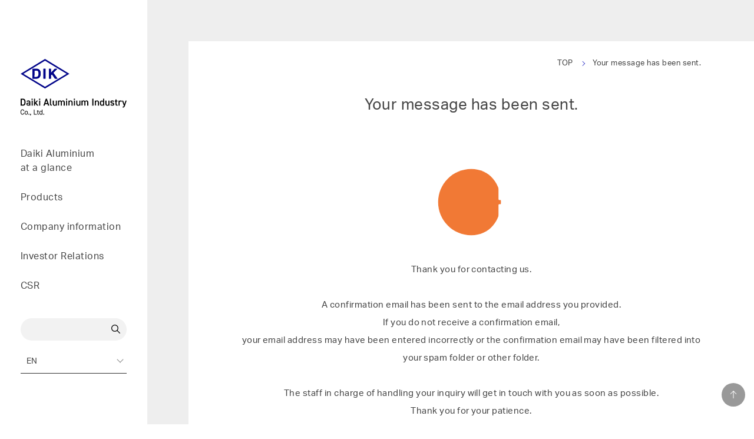

--- FILE ---
content_type: text/html; charset=UTF-8
request_url: https://daikialuminium.com/complete/
body_size: 11927
content:
<!doctype html>
<html lang="ja">
<head>
<!-- Global site tag (gtag.js) - Google Analytics -->
<script async src="https://www.googletagmanager.com/gtag/js?id=G-YR3CYRDGEK"></script>
<script>
  window.dataLayer = window.dataLayer || [];
  function gtag(){dataLayer.push(arguments);}
  gtag('js', new Date());

  gtag('config', 'G-YR3CYRDGEK');
  gtag('config', 'UA-195673557-3');
</script>
    <meta charset="UTF-8">
    <meta http-equiv="X-UA-Compatible" content="IE=edge">
    <meta name="viewport" content="width=device-width, initial-scale=1">
    <title>Your message has been sent.  |  Daiki Aluminium Industry Co., Ltd.</title>
    <meta name="description" content="Daiki Aluminium Industry Co., Ltd. has promoted recycling as a pillar of its business since long before the terms “ecology” and “global environmental conservation” spread throughout society. We engage in activities not just in Japan but also on the world stage with a Global perspective and keep a firm eye on the global environment with Green philosophies and practices. With Green and Global as guiding principles, Daiki is making further progress." />
    <script src="https://ajax.googleapis.com/ajax/libs/jquery/3.3.1/jquery.min.js"></script>
    <link rel="stylesheet" href="https://use.typekit.net/rkz6rrq.css">
    <link rel="shortcut icon" href="https://daikialuminium.com/wp-content/themes/thema2021/img/favicon.ico">
    <script type="text/javascript">
        $(function(){
          $('a[href^="#"]').click(function() {
              var speed = 800;
              var href= $(this).attr("href");
              var target = $(href == "#" || href == "" ? 'html' : href);
              var position = target.offset().top;
              $('body,html').animate({scrollTop:position}, speed, 'swing');
              return false;
          });
      });
    </script>
<meta name='robots' content='max-image-preview:large' />
<link rel="alternate" title="oEmbed (JSON)" type="application/json+oembed" href="https://daikialuminium.com/wp-json/oembed/1.0/embed?url=https%3A%2F%2Fdaikialuminium.com%2Fcomplete%2F" />
<link rel="alternate" title="oEmbed (XML)" type="text/xml+oembed" href="https://daikialuminium.com/wp-json/oembed/1.0/embed?url=https%3A%2F%2Fdaikialuminium.com%2Fcomplete%2F&#038;format=xml" />
<style id='wp-img-auto-sizes-contain-inline-css' type='text/css'>
img:is([sizes=auto i],[sizes^="auto," i]){contain-intrinsic-size:3000px 1500px}
/*# sourceURL=wp-img-auto-sizes-contain-inline-css */
</style>
<style id='wp-emoji-styles-inline-css' type='text/css'>

	img.wp-smiley, img.emoji {
		display: inline !important;
		border: none !important;
		box-shadow: none !important;
		height: 1em !important;
		width: 1em !important;
		margin: 0 0.07em !important;
		vertical-align: -0.1em !important;
		background: none !important;
		padding: 0 !important;
	}
/*# sourceURL=wp-emoji-styles-inline-css */
</style>
<style id='wp-block-library-inline-css' type='text/css'>
:root{--wp-block-synced-color:#7a00df;--wp-block-synced-color--rgb:122,0,223;--wp-bound-block-color:var(--wp-block-synced-color);--wp-editor-canvas-background:#ddd;--wp-admin-theme-color:#007cba;--wp-admin-theme-color--rgb:0,124,186;--wp-admin-theme-color-darker-10:#006ba1;--wp-admin-theme-color-darker-10--rgb:0,107,160.5;--wp-admin-theme-color-darker-20:#005a87;--wp-admin-theme-color-darker-20--rgb:0,90,135;--wp-admin-border-width-focus:2px}@media (min-resolution:192dpi){:root{--wp-admin-border-width-focus:1.5px}}.wp-element-button{cursor:pointer}:root .has-very-light-gray-background-color{background-color:#eee}:root .has-very-dark-gray-background-color{background-color:#313131}:root .has-very-light-gray-color{color:#eee}:root .has-very-dark-gray-color{color:#313131}:root .has-vivid-green-cyan-to-vivid-cyan-blue-gradient-background{background:linear-gradient(135deg,#00d084,#0693e3)}:root .has-purple-crush-gradient-background{background:linear-gradient(135deg,#34e2e4,#4721fb 50%,#ab1dfe)}:root .has-hazy-dawn-gradient-background{background:linear-gradient(135deg,#faaca8,#dad0ec)}:root .has-subdued-olive-gradient-background{background:linear-gradient(135deg,#fafae1,#67a671)}:root .has-atomic-cream-gradient-background{background:linear-gradient(135deg,#fdd79a,#004a59)}:root .has-nightshade-gradient-background{background:linear-gradient(135deg,#330968,#31cdcf)}:root .has-midnight-gradient-background{background:linear-gradient(135deg,#020381,#2874fc)}:root{--wp--preset--font-size--normal:16px;--wp--preset--font-size--huge:42px}.has-regular-font-size{font-size:1em}.has-larger-font-size{font-size:2.625em}.has-normal-font-size{font-size:var(--wp--preset--font-size--normal)}.has-huge-font-size{font-size:var(--wp--preset--font-size--huge)}.has-text-align-center{text-align:center}.has-text-align-left{text-align:left}.has-text-align-right{text-align:right}.has-fit-text{white-space:nowrap!important}#end-resizable-editor-section{display:none}.aligncenter{clear:both}.items-justified-left{justify-content:flex-start}.items-justified-center{justify-content:center}.items-justified-right{justify-content:flex-end}.items-justified-space-between{justify-content:space-between}.screen-reader-text{border:0;clip-path:inset(50%);height:1px;margin:-1px;overflow:hidden;padding:0;position:absolute;width:1px;word-wrap:normal!important}.screen-reader-text:focus{background-color:#ddd;clip-path:none;color:#444;display:block;font-size:1em;height:auto;left:5px;line-height:normal;padding:15px 23px 14px;text-decoration:none;top:5px;width:auto;z-index:100000}html :where(.has-border-color){border-style:solid}html :where([style*=border-top-color]){border-top-style:solid}html :where([style*=border-right-color]){border-right-style:solid}html :where([style*=border-bottom-color]){border-bottom-style:solid}html :where([style*=border-left-color]){border-left-style:solid}html :where([style*=border-width]){border-style:solid}html :where([style*=border-top-width]){border-top-style:solid}html :where([style*=border-right-width]){border-right-style:solid}html :where([style*=border-bottom-width]){border-bottom-style:solid}html :where([style*=border-left-width]){border-left-style:solid}html :where(img[class*=wp-image-]){height:auto;max-width:100%}:where(figure){margin:0 0 1em}html :where(.is-position-sticky){--wp-admin--admin-bar--position-offset:var(--wp-admin--admin-bar--height,0px)}@media screen and (max-width:600px){html :where(.is-position-sticky){--wp-admin--admin-bar--position-offset:0px}}

/*# sourceURL=wp-block-library-inline-css */
</style><style id='global-styles-inline-css' type='text/css'>
:root{--wp--preset--aspect-ratio--square: 1;--wp--preset--aspect-ratio--4-3: 4/3;--wp--preset--aspect-ratio--3-4: 3/4;--wp--preset--aspect-ratio--3-2: 3/2;--wp--preset--aspect-ratio--2-3: 2/3;--wp--preset--aspect-ratio--16-9: 16/9;--wp--preset--aspect-ratio--9-16: 9/16;--wp--preset--color--black: #000000;--wp--preset--color--cyan-bluish-gray: #abb8c3;--wp--preset--color--white: #ffffff;--wp--preset--color--pale-pink: #f78da7;--wp--preset--color--vivid-red: #cf2e2e;--wp--preset--color--luminous-vivid-orange: #ff6900;--wp--preset--color--luminous-vivid-amber: #fcb900;--wp--preset--color--light-green-cyan: #7bdcb5;--wp--preset--color--vivid-green-cyan: #00d084;--wp--preset--color--pale-cyan-blue: #8ed1fc;--wp--preset--color--vivid-cyan-blue: #0693e3;--wp--preset--color--vivid-purple: #9b51e0;--wp--preset--gradient--vivid-cyan-blue-to-vivid-purple: linear-gradient(135deg,rgb(6,147,227) 0%,rgb(155,81,224) 100%);--wp--preset--gradient--light-green-cyan-to-vivid-green-cyan: linear-gradient(135deg,rgb(122,220,180) 0%,rgb(0,208,130) 100%);--wp--preset--gradient--luminous-vivid-amber-to-luminous-vivid-orange: linear-gradient(135deg,rgb(252,185,0) 0%,rgb(255,105,0) 100%);--wp--preset--gradient--luminous-vivid-orange-to-vivid-red: linear-gradient(135deg,rgb(255,105,0) 0%,rgb(207,46,46) 100%);--wp--preset--gradient--very-light-gray-to-cyan-bluish-gray: linear-gradient(135deg,rgb(238,238,238) 0%,rgb(169,184,195) 100%);--wp--preset--gradient--cool-to-warm-spectrum: linear-gradient(135deg,rgb(74,234,220) 0%,rgb(151,120,209) 20%,rgb(207,42,186) 40%,rgb(238,44,130) 60%,rgb(251,105,98) 80%,rgb(254,248,76) 100%);--wp--preset--gradient--blush-light-purple: linear-gradient(135deg,rgb(255,206,236) 0%,rgb(152,150,240) 100%);--wp--preset--gradient--blush-bordeaux: linear-gradient(135deg,rgb(254,205,165) 0%,rgb(254,45,45) 50%,rgb(107,0,62) 100%);--wp--preset--gradient--luminous-dusk: linear-gradient(135deg,rgb(255,203,112) 0%,rgb(199,81,192) 50%,rgb(65,88,208) 100%);--wp--preset--gradient--pale-ocean: linear-gradient(135deg,rgb(255,245,203) 0%,rgb(182,227,212) 50%,rgb(51,167,181) 100%);--wp--preset--gradient--electric-grass: linear-gradient(135deg,rgb(202,248,128) 0%,rgb(113,206,126) 100%);--wp--preset--gradient--midnight: linear-gradient(135deg,rgb(2,3,129) 0%,rgb(40,116,252) 100%);--wp--preset--font-size--small: 13px;--wp--preset--font-size--medium: 20px;--wp--preset--font-size--large: 36px;--wp--preset--font-size--x-large: 42px;--wp--preset--spacing--20: 0.44rem;--wp--preset--spacing--30: 0.67rem;--wp--preset--spacing--40: 1rem;--wp--preset--spacing--50: 1.5rem;--wp--preset--spacing--60: 2.25rem;--wp--preset--spacing--70: 3.38rem;--wp--preset--spacing--80: 5.06rem;--wp--preset--shadow--natural: 6px 6px 9px rgba(0, 0, 0, 0.2);--wp--preset--shadow--deep: 12px 12px 50px rgba(0, 0, 0, 0.4);--wp--preset--shadow--sharp: 6px 6px 0px rgba(0, 0, 0, 0.2);--wp--preset--shadow--outlined: 6px 6px 0px -3px rgb(255, 255, 255), 6px 6px rgb(0, 0, 0);--wp--preset--shadow--crisp: 6px 6px 0px rgb(0, 0, 0);}:where(.is-layout-flex){gap: 0.5em;}:where(.is-layout-grid){gap: 0.5em;}body .is-layout-flex{display: flex;}.is-layout-flex{flex-wrap: wrap;align-items: center;}.is-layout-flex > :is(*, div){margin: 0;}body .is-layout-grid{display: grid;}.is-layout-grid > :is(*, div){margin: 0;}:where(.wp-block-columns.is-layout-flex){gap: 2em;}:where(.wp-block-columns.is-layout-grid){gap: 2em;}:where(.wp-block-post-template.is-layout-flex){gap: 1.25em;}:where(.wp-block-post-template.is-layout-grid){gap: 1.25em;}.has-black-color{color: var(--wp--preset--color--black) !important;}.has-cyan-bluish-gray-color{color: var(--wp--preset--color--cyan-bluish-gray) !important;}.has-white-color{color: var(--wp--preset--color--white) !important;}.has-pale-pink-color{color: var(--wp--preset--color--pale-pink) !important;}.has-vivid-red-color{color: var(--wp--preset--color--vivid-red) !important;}.has-luminous-vivid-orange-color{color: var(--wp--preset--color--luminous-vivid-orange) !important;}.has-luminous-vivid-amber-color{color: var(--wp--preset--color--luminous-vivid-amber) !important;}.has-light-green-cyan-color{color: var(--wp--preset--color--light-green-cyan) !important;}.has-vivid-green-cyan-color{color: var(--wp--preset--color--vivid-green-cyan) !important;}.has-pale-cyan-blue-color{color: var(--wp--preset--color--pale-cyan-blue) !important;}.has-vivid-cyan-blue-color{color: var(--wp--preset--color--vivid-cyan-blue) !important;}.has-vivid-purple-color{color: var(--wp--preset--color--vivid-purple) !important;}.has-black-background-color{background-color: var(--wp--preset--color--black) !important;}.has-cyan-bluish-gray-background-color{background-color: var(--wp--preset--color--cyan-bluish-gray) !important;}.has-white-background-color{background-color: var(--wp--preset--color--white) !important;}.has-pale-pink-background-color{background-color: var(--wp--preset--color--pale-pink) !important;}.has-vivid-red-background-color{background-color: var(--wp--preset--color--vivid-red) !important;}.has-luminous-vivid-orange-background-color{background-color: var(--wp--preset--color--luminous-vivid-orange) !important;}.has-luminous-vivid-amber-background-color{background-color: var(--wp--preset--color--luminous-vivid-amber) !important;}.has-light-green-cyan-background-color{background-color: var(--wp--preset--color--light-green-cyan) !important;}.has-vivid-green-cyan-background-color{background-color: var(--wp--preset--color--vivid-green-cyan) !important;}.has-pale-cyan-blue-background-color{background-color: var(--wp--preset--color--pale-cyan-blue) !important;}.has-vivid-cyan-blue-background-color{background-color: var(--wp--preset--color--vivid-cyan-blue) !important;}.has-vivid-purple-background-color{background-color: var(--wp--preset--color--vivid-purple) !important;}.has-black-border-color{border-color: var(--wp--preset--color--black) !important;}.has-cyan-bluish-gray-border-color{border-color: var(--wp--preset--color--cyan-bluish-gray) !important;}.has-white-border-color{border-color: var(--wp--preset--color--white) !important;}.has-pale-pink-border-color{border-color: var(--wp--preset--color--pale-pink) !important;}.has-vivid-red-border-color{border-color: var(--wp--preset--color--vivid-red) !important;}.has-luminous-vivid-orange-border-color{border-color: var(--wp--preset--color--luminous-vivid-orange) !important;}.has-luminous-vivid-amber-border-color{border-color: var(--wp--preset--color--luminous-vivid-amber) !important;}.has-light-green-cyan-border-color{border-color: var(--wp--preset--color--light-green-cyan) !important;}.has-vivid-green-cyan-border-color{border-color: var(--wp--preset--color--vivid-green-cyan) !important;}.has-pale-cyan-blue-border-color{border-color: var(--wp--preset--color--pale-cyan-blue) !important;}.has-vivid-cyan-blue-border-color{border-color: var(--wp--preset--color--vivid-cyan-blue) !important;}.has-vivid-purple-border-color{border-color: var(--wp--preset--color--vivid-purple) !important;}.has-vivid-cyan-blue-to-vivid-purple-gradient-background{background: var(--wp--preset--gradient--vivid-cyan-blue-to-vivid-purple) !important;}.has-light-green-cyan-to-vivid-green-cyan-gradient-background{background: var(--wp--preset--gradient--light-green-cyan-to-vivid-green-cyan) !important;}.has-luminous-vivid-amber-to-luminous-vivid-orange-gradient-background{background: var(--wp--preset--gradient--luminous-vivid-amber-to-luminous-vivid-orange) !important;}.has-luminous-vivid-orange-to-vivid-red-gradient-background{background: var(--wp--preset--gradient--luminous-vivid-orange-to-vivid-red) !important;}.has-very-light-gray-to-cyan-bluish-gray-gradient-background{background: var(--wp--preset--gradient--very-light-gray-to-cyan-bluish-gray) !important;}.has-cool-to-warm-spectrum-gradient-background{background: var(--wp--preset--gradient--cool-to-warm-spectrum) !important;}.has-blush-light-purple-gradient-background{background: var(--wp--preset--gradient--blush-light-purple) !important;}.has-blush-bordeaux-gradient-background{background: var(--wp--preset--gradient--blush-bordeaux) !important;}.has-luminous-dusk-gradient-background{background: var(--wp--preset--gradient--luminous-dusk) !important;}.has-pale-ocean-gradient-background{background: var(--wp--preset--gradient--pale-ocean) !important;}.has-electric-grass-gradient-background{background: var(--wp--preset--gradient--electric-grass) !important;}.has-midnight-gradient-background{background: var(--wp--preset--gradient--midnight) !important;}.has-small-font-size{font-size: var(--wp--preset--font-size--small) !important;}.has-medium-font-size{font-size: var(--wp--preset--font-size--medium) !important;}.has-large-font-size{font-size: var(--wp--preset--font-size--large) !important;}.has-x-large-font-size{font-size: var(--wp--preset--font-size--x-large) !important;}
/*# sourceURL=global-styles-inline-css */
</style>

<style id='classic-theme-styles-inline-css' type='text/css'>
/*! This file is auto-generated */
.wp-block-button__link{color:#fff;background-color:#32373c;border-radius:9999px;box-shadow:none;text-decoration:none;padding:calc(.667em + 2px) calc(1.333em + 2px);font-size:1.125em}.wp-block-file__button{background:#32373c;color:#fff;text-decoration:none}
/*# sourceURL=/wp-includes/css/classic-themes.min.css */
</style>
<link rel='stylesheet' id='style-css' href='https://daikialuminium.com/wp-content/themes/thema2021/css/style.min.css?20241216&#038;ver=6.9' type='text/css' media='all' />
<link rel='stylesheet' id='animate-css' href='https://daikialuminium.com/wp-content/themes/thema2021/css/vendor/animate.css?ver=6.9' type='text/css' media='all' />
<link rel='stylesheet' id='lity-css' href='https://daikialuminium.com/wp-content/themes/thema2021/css/vendor/lity.min.css?ver=6.9' type='text/css' media='all' />
<script type="text/javascript" src="https://daikialuminium.com/wp-includes/js/jquery/jquery.min.js?ver=3.7.1" id="jquery-core-js"></script>
<script type="text/javascript" src="https://daikialuminium.com/wp-includes/js/jquery/jquery-migrate.min.js?ver=3.4.1" id="jquery-migrate-js"></script>
<link rel="https://api.w.org/" href="https://daikialuminium.com/wp-json/" /><link rel="alternate" title="JSON" type="application/json" href="https://daikialuminium.com/wp-json/wp/v2/pages/394" /><link rel="canonical" href="https://daikialuminium.com/complete/" />
<link rel='shortlink' href='https://daikialuminium.com/?p=394' />
</head>
<!-- svg icon -->
<svg version="1.1" xmlns="http://www.w3.org/2000/svg" class="svg-icon">
    <symbol id="icon-arrow" viewBox="0 0 20 16.5">
        <polygon class="st0" points="11.7,0 10.7,1.1 17.1,7.5 0,7.5 0,9 17.1,9 10.7,15.5 11.7,16.5 20,8.3"/>
    </symbol>
    <symbol id="icon-window" viewBox="0 0 20 17.8">
        <path d="M20,14.2H4V0h16V14.2z M5.3,13h13.5V1.2H5.3V13z"/>
        <polygon points="15.5,17.8 0,17.8 0,5.3 1.2,5.3 1.2,16.6 15.5,16.6 "/>
    </symbol>
    <symbol id="icon-search" viewBox="0 0 50 50">
        <path id="パス_58" d="M49.7,46.7L35.2,32.2c2.9-3.5,4.4-7.9,4.4-12.4C39.6,8.9,30.7,0,19.8,0C8.9,0,0,8.9,0,19.8
            c0,10.9,8.9,19.8,19.8,19.8c4.5,0,8.9-1.6,12.4-4.4l14.5,14.5c0.4,0.4,1.1,0.4,1.5,0l1.5-1.5C50.1,47.8,50.1,47.2,49.7,46.7
            C49.7,46.7,49.7,46.7,49.7,46.7z M19.8,35.4c-8.6,0-15.6-7-15.6-15.6c0-8.6,7-15.6,15.6-15.6c8.6,0,15.6,7,15.6,15.6
            C35.4,28.4,28.4,35.4,19.8,35.4z"/>
    </symbol>
    <symbol id="icon-pr01" viewBox="0 0 50 50">
        <g>
            <path d="M2.5,8C1.1,8,0,9.2,0,10.6s1.1,2.5,2.5,2.5c1.4,0,2.5-1.1,2.5-2.5S3.9,8,2.5,8z"/>
            <path d="M2.5,22.5C1.1,22.5,0,23.6,0,25c0,1.4,1.1,2.5,2.5,2.5c1.4,0,2.5-1.1,2.5-2.5C5.1,23.6,3.9,22.5,2.5,22.5z"/>
            <path d="M2.5,36.9C1.1,36.9,0,38,0,39.4S1.1,42,2.5,42c1.4,0,2.5-1.1,2.5-2.5S3.9,36.9,2.5,36.9z"/>
            <path d="M10.9,11.9h34.6c0.7,0,1.4-0.6,1.4-1.4c0-0.7-0.6-1.4-1.4-1.4H10.9c-0.7,0-1.4,0.6-1.4,1.4C9.5,11.3,10.2,11.9,10.9,11.9z
                "/>
            <path d="M48.6,23.7H10.9c-0.7,0-1.4,0.6-1.4,1.4s0.6,1.4,1.4,1.4h37.7c0.7,0,1.4-0.6,1.4-1.4S49.4,23.7,48.6,23.7z"/>
            <path d="M34.2,38.1H10.9c-0.7,0-1.4,0.6-1.4,1.4c0,0.7,0.6,1.4,1.4,1.4h23.3c0.7,0,1.4-0.6,1.4-1.4C35.6,38.7,35,38.1,34.2,38.1z"
                />
        </g>
    </symbol>
    <symbol id="icon-pr02" viewBox="0 0 50 50">
        <g>
            <path id="パス_8393" d="M34.4,32.1H13.9c-0.2,0-0.4,0.1-0.6,0.2l-9.9,9.9l1.2,1.2l9.6-9.6h19.3c-0.2,1-0.7,2.5-2.4,2.5h-9.1v1.6
                h9.1c3.3,0,4.1-3.2,4.1-4.9C35.3,32.5,34.9,32.1,34.4,32.1C34.4,32.1,34.4,32.1,34.4,32.1"/>
            <path id="パス_8394" d="M44.9,26.6c-0.3-0.3-0.8-0.3-1.2,0L36.3,34l1.2,1.2l6.8-6.8c1.1,1.5,0.9,3.6-0.5,4.8l-9.6,9.6h-17
                c-0.2,0-0.4,0.1-0.6,0.2l-5.8,5.8L12,50l5.5-5.5h17c0.2,0,0.4-0.1,0.6-0.2l9.9-9.9c2.1-2,2.3-5.3,0.3-7.5
                C45.1,26.8,45,26.7,44.9,26.6"/>
            <path id="パス_8395" d="M40.2,11.5h-3c-0.2-0.8-0.5-1.5-0.9-2.2l2.1-2.1c0.3-0.3,0.3-0.8,0-1.2l-3.5-3.5c-0.3-0.3-0.8-0.3-1.2,0
                l-2.1,2.1C31,4.3,30.3,4,29.5,3.8v-3c0-0.5-0.4-0.8-0.8-0.8c0,0,0,0,0,0h-4.9c-0.5,0-0.8,0.4-0.8,0.8c0,0,0,0,0,0v3
                c-0.8,0.2-1.5,0.5-2.2,0.9l-2.1-2.1c-0.3-0.3-0.8-0.3-1.2,0L14,6.1c-0.3,0.3-0.3,0.8,0,1.2l2.1,2.1c-0.4,0.7-0.7,1.4-0.9,2.2h-3
                c-0.5,0-0.8,0.4-0.8,0.8c0,0,0,0,0,0v4.9c0,0.5,0.4,0.8,0.8,0.8l0,0h2.9c0.2,0.8,0.5,1.5,0.9,2.2L14,22.4c-0.3,0.3-0.3,0.8,0,1.2
                l3.5,3.5c0.3,0.3,0.8,0.3,1.2,0l2.1-2.1c0.7,0.4,1.4,0.7,2.2,0.9v3c0,0.5,0.4,0.8,0.8,0.8l0,0h4.9c0.5,0,0.8-0.4,0.8-0.8v0v-3
                c0.8-0.2,1.5-0.5,2.2-0.9l2.1,2.1c0.3,0.3,0.8,0.3,1.2,0c0,0,0,0,0,0l3.5-3.5c0.3-0.3,0.3-0.8,0-1.2l-2.1-2.1
                c0.4-0.7,0.7-1.4,0.9-2.2h3c0.5,0,0.8-0.4,0.8-0.8c0,0,0,0,0,0v-4.9C41,11.9,40.7,11.5,40.2,11.5L40.2,11.5 M39.4,16.5h-2.8
                c-0.4,0-0.7,0.3-0.8,0.6c-0.2,1-0.7,2-1.2,2.9c-0.2,0.3-0.2,0.7,0.1,1l2,2l-2.3,2.3l-2-2c-0.3-0.3-0.7-0.3-1-0.1
                c-0.9,0.6-1.9,1-2.9,1.2c-0.4,0.1-0.6,0.4-0.6,0.8V28h-3.3v-2.8c0-0.4-0.3-0.7-0.6-0.8c-1-0.2-2-0.6-2.9-1.2
                c-0.3-0.2-0.7-0.2-1,0.1l-2,2L15.7,23l2-2c0.3-0.3,0.3-0.7,0.1-1c-0.6-0.9-1-1.9-1.2-2.9c-0.1-0.4-0.4-0.6-0.8-0.6H13v-3.3h2.8
                c0.4,0,0.7-0.3,0.8-0.6c0.2-1,0.7-2,1.2-2.9c0.2-0.3,0.2-0.7-0.1-1l-2-2l2.3-2.3l2,2c0.3,0.3,0.7,0.3,1,0.1c0.9-0.6,1.9-1,2.9-1.2
                c0.4-0.1,0.6-0.4,0.6-0.8V1.6h3.3v2.8c0,0.4,0.3,0.7,0.6,0.8c1,0.2,2,0.6,2.9,1.2c0.3,0.2,0.7,0.2,1-0.1l2-2l2.3,2.3l-2,2
                c-0.3,0.3-0.3,0.7-0.1,1c0.6,0.9,1,1.9,1.2,2.9c0.1,0.4,0.4,0.6,0.8,0.6h2.8L39.4,16.5z"/>
            <path id="パス_8396" d="M26.2,9.9c-2.7,0-4.9,2.2-4.9,4.9s2.2,4.9,4.9,4.9c2.7,0,4.9-2.2,4.9-4.9v0C31.2,12.1,28.9,9.9,26.2,9.9
                 M26.2,18.1c-1.8,0-3.3-1.5-3.3-3.3s1.5-3.3,3.3-3.3c1.8,0,3.3,1.5,3.3,3.3S28,18.1,26.2,18.1L26.2,18.1"/>
        </g>
    </symbol>
    <symbol id="icon-pr03" viewBox="0 0 50 50">
        <g>
            <path d="M25,0L25,0C11.2,0,0,11.2,0,25c0,13.8,11.2,25,25,25s25-11.2,25-25C50,11.2,38.8,0,25,0z M40.8,40.8
                C36.5,45,31,47.3,25,47.3h0c0,0,0,0,0,0c-12.3,0-22.3-10-22.3-22.3c0-6,2.3-11.6,6.5-15.8C13.4,5,19,2.7,25,2.7c0,0,0,0,0,0
                c5.9,0,11.5,2.3,15.7,6.5C45,13.4,47.3,19,47.3,25C47.3,30.9,45,36.5,40.8,40.8z"/>
            <path d="M25,28.5C25,28.5,25,28.5,25,28.5c0.7,0,1.4-0.6,1.4-1.3V14.3c0-0.7-0.6-1.4-1.4-1.4s-1.4,0.6-1.4,1.4v12.9
                C23.6,27.9,24.2,28.5,25,28.5z"/>
            <path d="M25,32.3c-1.1,0-2.1,0.9-2.1,2.1c0,0.5,0.2,1.1,0.6,1.5c0.4,0.4,0.9,0.6,1.4,0.6c0,0,0,0,0,0c1.1,0,2.1-0.9,2.1-2.1
                S26.1,32.3,25,32.3z"/>
        </g>
    </symbol>
    <symbol id="icon-pr04" viewBox="0 0 50 50">
        <g>
            <circle id="楕円形_152" cx="25" cy="4.4" r="4.4"/>
            <path id="パス_8429" d="M26.7,9.8h-3.3c-3.3,0.1-6,2.8-5.9,6.2v1c0,0.5,0.2,1,0.7,1h13.7c0.5,0,0.7-0.5,0.7-1V16
                C32.7,12.7,30,9.9,26.7,9.8z"/>
            <path id="パス_8430" d="M6.1,29C6.6,29,7,28.6,7,28.1l0,0c0-5.5,2.5-10.7,6.7-14.1c0.4-0.3,0.4-0.8,0.2-1.1c0,0,0,0,0,0
                c0,0,0-0.1-0.1-0.1c-0.3-0.4-0.9-0.4-1.2-0.1C8,16.5,5.2,22.1,5.2,28.1C5.2,28.6,5.6,29,6.1,29C6.1,29,6.1,29,6.1,29z"/>
            <path id="パス_8431" d="M30.8,45.2L30.8,45.2c-3.7,1.2-7.7,1.2-11.5,0c-0.5-0.1-0.9,0.1-1.1,0.6c0,0,0,0,0,0l0,0l0,0
                c-0.1,0.5,0.1,0.9,0.6,1.1c2,0.7,4.1,1,6.2,1c2.2,0,4.3-0.4,6.3-1c0.4-0.2,0.6-0.7,0.4-1.2C31.5,45.3,31.1,45.1,30.8,45.2
                L30.8,45.2z"/>
            <path id="パス_8432" d="M35.4,13.4L35.4,13.4c4.8,3.4,7.6,8.9,7.6,14.7c0,0.5,0.4,0.9,0.9,0.9c0.5,0,0.9-0.4,0.9-0.9
                c0-6.4-3.1-12.4-8.4-16.2c-0.4-0.2-0.9-0.1-1.2,0.2C34.9,12.6,35,13.1,35.4,13.4z"/>
            <circle id="楕円形_153" cx="7.6" cy="36.4" r="4.4"/>
            <path id="パス_8433" d="M9.3,41.8H5.9c-3.3,0.1-6,2.8-5.9,6.2l0,0v1c0,0.5,0.2,1,0.7,1h13.7c0.5,0,0.7-0.5,0.7-1V48
                C15.2,44.7,12.6,41.9,9.3,41.8L9.3,41.8z"/>
            <circle id="楕円形_154" cx="42.4" cy="36.4" r="4.4"/>
            <path id="パス_8434" d="M44.1,41.8h-3.3c-3.3,0.1-6,2.8-5.9,6.2v1c0,0.5,0.2,1,0.7,1h13.7c0.5,0,0.7-0.5,0.7-1V48
                C50.1,44.7,47.5,41.9,44.1,41.8z"/>
        </g>
    </symbol>
    <symbol id="icon-circleArrow" viewBox="0 0 50 50">
        <path d="M25,0C11.2,0,0,11.2,0,25s11.2,25,25,25s25-11.2,25-25S38.8,0,25,0z M32,26.1l-8.6,8.6c-0.3,0.3-0.7,0.4-1.1,0.4
            s-0.8-0.1-1.1-0.4c-0.6-0.6-0.6-1.5,0-2.1l7.5-7.5l-7.5-7.5c-0.6-0.6-0.6-1.5,0-2.1c0.6-0.6,1.5-0.6,2.1,0l8.6,8.6
            c0.3,0.3,0.4,0.7,0.4,1.1S32.2,25.8,32,26.1z"/>
    </symbol>
    <symbol id="icon-plus" viewBox="0 0 50 50">
        <path d="M49,24H26V1c0-0.5-0.4-1-1-1s-1,0.4-1,1V24H1c-0.5,0-1,0.4-1,1s0.4,1,1,1H24V49c0,0.5,0.4,1,1,1s1-0.4,1-1V26H49
            c0.5,0,1-0.4,1-1S49.6,24,49,24z"/>
    </symbol>
</svg>
<body>
    <div id="wrapper">
        <!-- ▼ header start -->
        <header>
            <div class="fixedBar">
                <div class="pcflexinner">
                    <div class="header-logo pc-logo">
                        <h1>
                            <a href="https://daikialuminium.com"><img src="https://daikialuminium.com/wp-content/themes/thema2021/img/asset/logo.svg" alt="大紀アルミニウム工業所"></a>
                        </h1>
                    </div>
                    <div class="header-item">
                        <div class="header-item__nav">
                            <ul>
                                <li class="navMenu-list-pc">
                                    <a>Daiki Aluminium<br class="pc"> at a glance</a>
                                    <div class="navMenu-item-pc">
                                        <p class="navMenu-item-pc__heading">Daiki Aluminium<br> at a glance</p>
                                        <ul>
                                            <li class="navMenu-item-pc__list"><a href="https://daikialuminium.com/network">DIK Network</a></li>
                                            <li class="navMenu-item-pc__list"><a href="https://daikialuminium.com/recycle">Value creation by Daiki Aluminium</a></li>
                                        </ul>
                                    </div>
                                </li>
                                <li class="navMenu-list-pc">
                                    <a>Products</a>
                                    <div class="navMenu-item-pc">
                                        <p class="navMenu-item-pc__heading">Products</p>
                                        <ul>
                                            <li class="navMenu-item-pc__list"><a href="https://daikialuminium.com/products?tab=tab-1">By type</a></li>
                                            <li class="navMenu-item-pc__list"><a href="https://daikialuminium.com/products?tab=tab-2">By use</a></li>
                                            <li class="navMenu-item-pc__list"><a href="https://daikialuminium.com/products?tab=tab-3">By advantage</a></li>
                                            <li class="navMenu-item-pc__list"><a href="https://daikialuminium.com/support">Technical support</a></li>
                                        </ul>
                                    </div>
                                </li>
                                <li class="navMenu-list-pc">
                                    <a>Company information</a>
                                    <div class="navMenu-item-pc">
                                        <p class="navMenu-item-pc__heading">Company information</p>
                                        <ul>
                                            <li class="navMenu-item-pc__list"><a href="https://daikialuminium.com/philosophy">Corporate philosophy</a></li>
                                            <li class="navMenu-item-pc__list"><a href="https://daikialuminium.com/message">Message from the president</a></li>
                                            <li class="navMenu-item-pc__list"><a href="https://daikialuminium.com/overview">Corporate outline</a></li>
                                            <li class="navMenu-item-pc__list"><a href="https://daikialuminium.com/history">History</a></li>
                                            <li class="navMenu-item-pc__list"><a href="https://daikialuminium.com/office">Offices and affiliates</a></li>
                                        </ul>
                                    </div>
                                </li>
                                <li class="navMenu-list-pc">
                                    <a>Investor Relations</a>
                                    <div class="navMenu-item-pc">
                                        <p class="navMenu-item-pc__heading">Investor Relations</p>
                                        <ul>
                                            <li class="navMenu-item-pc__list"><a href="https://daikialuminium.com/ir">IR News</a></li>
                                        </ul>
                                    </div>
                                </li>
                                <li class="navMenu-list-pc">
                                    <a>CSR</a>
                                    <div class="navMenu-item-pc">
                                        <p class="navMenu-item-pc__heading"><a href="https://daikialuminium.com/csr">CSR</a></p>
                                        <ul>
                                        <li class="navMenu-item-pc__list"><a href="https://daikialuminium.com/csrnews/">CSR News</a></li>
                                            <li class="navMenu-item-pc__list"><a href="https://daikialuminium.com/csr/initiatives">CSR of Daiki Aluminium</a></li>
                                            <li class="navMenu-item-pc__list"><a href="https://daikialuminium.com/csr/environment">Commitment to the environment</a></li>
                                            <li class="navMenu-item-pc__list"><a href="https://daikialuminium.com/csr/social">Commitment to society</a></li>
                                            <li class="navMenu-item-pc__list"><a href="https://daikialuminium.com/csr/code_of_ethics">Code of Ethics</a></li>
                                            <li class="navMenu-item-pc__list"><a href="https://daikialuminium.com/csr/diversity">Diversity & Inclusion</a></li>
                                            <li class="navMenu-item-pc__list"><a href="https://www.dik-net.com/sustainability-report/">Sustainability Report</a></li>
                                        </ul>
                                    </div>
                                </li>
                            </ul>
                        </div>
                        <div class="header-item__info">
                            <div class="header-logo sp-logo">
                                <h1>
                                    <a href="https://daikialuminium.com"><img src="https://daikialuminium.com/wp-content/themes/thema2021/img/asset/logo-og.svg" alt="大紀アルミニウム工業所"></a>
                                </h1>
                            </div>
                            <!-- [txt search] -->
                            <div class="search-txt-form">
                                <form method="get" class="search-txt-form--wrap" action="https://daikialuminium.com">
    <input id="s" class="search-txt-form--box" name="s" type="text" value=""/>
    <button class="search-txt-form--submit" type="submit">
        <svg>
            <use xlink:href="#icon-search"></use>
        </svg>
    </button>
</form>
                            </div>
                            <!-- [select_language] -->
                            <form class="select-form">
                                <ul class="select">
                                    <li>
                                        <input class="select_close" type="radio" name="awesomeness" id="awesomeness-close" value=""/>
                                        <span class="select_label select_label-placeholder">EN</span>
                                    </li>
                                    <li class="select_items">
                                        <input class="select_expand" type="radio" name="awesomeness" id="awesomeness-opener"/>
                                        <label class="select_closeLabel" for="awesomeness-close"></label>

                                        <ul class="select_options">
                                            <li class="select_option">
                                                <input class="select_input" type="radio" value="https://www.dik-net.com/" onclick="window.open(href=this.value);return false;" id="JP"/>
                                                <label class="select_label" for="JP">JP</label>
                                            </li>
                                            <li class="select_option">
                                                <input class="select_input" type="radio" value="https://daikialuminium.net/" onclick="window.open(href=this.value);return false;" id="CN"/>
                                                <label class="select_label" for="CN">CN</label>
                                            </li>
                                        </ul>
                                        <label class="select_expandLabel" for="awesomeness-opener"></label>
                                    </li>
                                </ul>
                            </form>
                        </div>
                    </div>
                </div>



                <div class="headerSp-trigger">
                    <span></span>
                    <span></span>
                </div>

                <nav class="headerSp-menuwrap">
                    <div class="headerSp-menuwrap__hd">
                        <!-- [txt search] -->
                        <div class="search-txt-form">
                            <form method="get" class="search-txt-form--wrap" action="https://daikialuminium.com">
    <input id="s" class="search-txt-form--box" name="s" type="text" value=""/>
    <button class="search-txt-form--submit" type="submit">
        <svg>
            <use xlink:href="#icon-search"></use>
        </svg>
    </button>
</form>
                        </div>
                        <ul class="headerSp__lang">
                            <li class="active"><a target="_blank" href="https://daikialuminium.com">EN</a></li>
                            <li><a href="https://www.dik-net.com/" target="_blank">JP</a></li>
                            <li><a href="https://daikialuminium.net/" target="_blank">CN</a></li>
                        </ul>
                    </div>
                    <ul class="">
                        <li class="navMenu-list-sp">
                            <span class="js-menuAc-toggle">Daiki Aluminium at a glance</span>
                            <ul class="navMenu-item-sp js-menuAc-body">
                                <li><a href="https://daikialuminium.com/network">DIK Network</a></li>
                                <li><a href="https://daikialuminium.com/recycle">Value creation by Daiki Aluminium</a></li>
                            </ul>
                        </li>
                        <li class="navMenu-list-sp">
                            <span class="js-menuAc-toggle">Products</span>
                            <ul class="navMenu-item-sp js-menuAc-body">
                                <li><a href="https://daikialuminium.com/products">Products TOP</a></li>
                                <li><a href="https://daikialuminium.com/products?tab=tab-1">By type</a></li>
                                <li><a href="https://daikialuminium.com/products?tab=tab-2">By use</a></li>
                                <li><a href="https://daikialuminium.com/products?tab=tab-3">By advantage</a></li>
                                <li><a href="https://daikialuminium.com/support">Technical support</a></li>
                            </ul>
                        </li>
                        <li class="navMenu-list-sp">
                            <span class="js-menuAc-toggle">Company information</span>
                            <ul class="navMenu-item-sp js-menuAc-body">
                                <li><a href="https://daikialuminium.com/philosophy">Corporate philosophy</a></li>
                                <li><a href="https://daikialuminium.com/message">Message from the president</a></li>
                                <li><a href="https://daikialuminium.com/overview">Corporate outline</a></li>
                                <li><a href="https://daikialuminium.com/history">History</a></li>
                                <li><a href="https://daikialuminium.com/office">Offices and affiliates</a></li>
                            </ul>
                        </li>
                        <li class="navMenu-list-sp">
                            <span class="js-menuAc-toggle">Investor Relations</span>
                            <ul class="navMenu-item-sp js-menuAc-body">
                                <li><a href="https://daikialuminium.com/ir">IR News</a></li>
                            </ul>
                        </li>
                        <li class="navMenu-list-sp">
                            <span class="js-menuAc-toggle">CSR</span>
                            <ul class="navMenu-item-sp js-menuAc-body">
                                <li><a href="https://daikialuminium.com/csrnews/">CSR News</a></li>
                                <li><a href="https://daikialuminium.com/csr/initiatives">CSR of Daiki Aluminium</a></li>
                                <li><a href="https://daikialuminium.com/csr/environment">Commitment to the environment</a></li>
                                <li><a href="https://daikialuminium.com/csr/social">Commitment to society</a></li>
                                <li><a href="https://daikialuminium.com/csr/code_of_ethics">Code of Ethics</a></li>
                                <li><a href="https://daikialuminium.com/csr/diversity">Diversity & Inclusion</a></li>
                                <li><a href="https://www.dik-net.com/sustainability-report/">Sustainability Report</a></li>
                            </ul>
                        </li>
                    </ul>
                </nav>
            </div>
        </header>
        <script type="text/javascript">
            jQuery('.headerSp-trigger').on('click',function(){
                if(jQuery(this).hasClass('active')){
                    jQuery(this).removeClass('active');
                    jQuery('.headerSp-menuwrap').removeClass('open');
                    jQuery('.gnav__overlay').removeClass('open');
                } else {
                    jQuery(this).addClass('active');
                    jQuery('.headerSp-menuwrap').addClass('open');
                    jQuery('.gnav__overlay').addClass('open');
                }
            });
        </script>

<div  id="contents-wrap">
    <!-- ▼ main start -->
    <main class="page p-pageThema03">
        <div class="sec-container contact">
            <div class="wrap tac">
                <div class="breadcrumbs" typeof="BreadcrumbList">
                    <!-- Breadcrumb NavXT 6.6.0 -->
<span property="itemListElement" typeof="ListItem"><a property="item" typeof="WebPage" title="Go to Daiki Aluminium Industry Co., Ltd.." href="https://daikialuminium.com" class="home" ><span property="name">TOP</span></a><meta property="position" content="1"></span> <span property="itemListElement" typeof="ListItem"><span property="name" class="post post-page current-item">Your message has been sent.</span><meta property="url" content="https://daikialuminium.com/complete/"><meta property="position" content="2"></span>                </div>

                <h3 class="sec-container-hd">Your message has been sent.</h3>
                <div class="txtWrap">
                    <script src="https://unpkg.com/@lottiefiles/lottie-player@latest/dist/lottie-player.js"></script>
                    <lottie-player src="https://assets3.lottiefiles.com/temp/lf20_H1aRLF.json"  background="transparent"  speed="1"  style="width: 200px; height: 200px; margin:0 auto;"  loop  autoplay></lottie-player>
                    <p>
                        Thank you for contacting us.
                        <br><br>A confirmation email has been sent to the email address you provided.
                        <br>If you do not receive a confirmation email,<br> your email address may have been entered incorrectly or the confirmation email may have been filtered into your spam folder or other folder.
                        <br><br>The staff in charge of handling your inquiry will get in touch with you as soon as possible.
                        <br>Thank you for your patience.
                    </p>

                    <p class="complete_btn">
                        <a class="btn-sbox" href="https://daikialuminium.com">Back to top page</a>
                    </p>
                </div>
            </div>
        </div>
    </main>
    <!-- ▲ main end -->
<footer>
    <div class="footer-menu">
        <div class="wrap">
            <div class="footer-menu-wrap">
                <div class="footer-menu-wrap__block">
                    <ul class="footer-menu-list js-menuAc">
                        <li class="footer-menu-list--heading js-menuAc-toggle"><span>Daiki Aluminium at a glance</span></li>
                        <ul class="js-menuAc-body">
                            <li class="footer-menu-list--item"><a href="https://daikialuminium.com/network">DIK Network</a></li>
                            <li class="footer-menu-list--item"><a href="https://daikialuminium.com/recycle">Value creation by Daiki Aluminium</a></li>
                        </ul>
                    </ul>
                </div>

                <div class="footer-menu-wrap__block">
                    <ul class="footer-menu-list">
                        <li class="footer-menu-list--heading js-menuAc-toggle"><a href="https://daikialuminium.com/products">Products</a></li>
                        <ul class="js-menuAc-body">
                            <li class="footer-menu-list--item spfirst"><a href="https://daikialuminium.com/products">Products</a></li>
                            <li class="footer-menu-list--item"><a href="https://daikialuminium.com/products?tab=tab-1">By type</a></li>
                            <li class="footer-menu-list--item"><a href="https://daikialuminium.com/products?tab=tab-2">By use</a></li>
                            <li class="footer-menu-list--item"><a href="https://daikialuminium.com/products?tab=tab-3">By advantage</a></li>
                            <li class="footer-menu-list--item"><a href="https://daikialuminium.com/support">Technical support</a></li>
                        </ul>
                    </ul>
                </div>

                <div class="footer-menu-wrap__block">
                    <ul class="footer-menu-list">
                        <li class="footer-menu-list--heading js-menuAc-toggle"><a href="https://daikialuminium.com/philosophy">Company information</a></li>
                        <ul class="js-menuAc-body">
                            <li class="footer-menu-list--item"><a href="https://daikialuminium.com/philosophy">Corporate philosophy</a></li>
                            <li class="footer-menu-list--item"><a href="https://daikialuminium.com/message">Message from the president</a></li>
                            <li class="footer-menu-list--item"><a href="https://daikialuminium.com/overview">Corporate outline</a></li>
                            <li class="footer-menu-list--item"><a href="https://daikialuminium.com/history">History</a></li>
                            <li class="footer-menu-list--item"><a href="https://daikialuminium.com/office">Offices and affiliates</a></li>
                        </ul>
                    </ul>
                </div>

                <div class="footer-menu-wrap__block">
                    <ul class="footer-menu-list">
                        <li class="footer-menu-list--heading js-menuAc-toggle"><a href="https://daikialuminium.com/ir">Investor Relations</a></li>
                        <ul class="js-menuAc-body">
                            <li class="footer-menu-list--item"><a href="https://daikialuminium.com/ir">IR News</a></li>
                        
                        </ul>
                    </ul>
                </div>

                <div class="footer-menu-wrap__block">
                    <ul class="footer-menu-list">
                        <li class="footer-menu-list--heading js-menuAc-toggle"><a href="https://daikialuminium.com/csr">CSR</a></li>
                        <ul class="js-menuAc-body">
                            <li class="footer-menu-list--item spfirst"><a href="https://daikialuminium.com/csr">CSR TOP</a></li>
                            <li class="footer-menu-list--item"><a href="https://daikialuminium.com/csrnews/">CSR News</a></li>
                            <li class="footer-menu-list--item"><a href="https://daikialuminium.com/csr/initiatives">CSR of Daiki Aluminium</a></li>
                            <li class="footer-menu-list--item"><a href="https://daikialuminium.com/csr/environment">Commitment to the environment</a></li>
                            <li class="footer-menu-list--item"><a href="https://daikialuminium.com/csr/social">Commitment to society</a></li>
                            <li class="footer-menu-list--item"><a href="https://daikialuminium.com/csr/code_of_ethics">Code of Ethics</a></li>
                            <li class="footer-menu-list--item"><a href="https://daikialuminium.com/csr/diversity">Diversity & Inclusion</a></li>
                            <li class="footer-menu-list--item"><a href="https://www.dik-net.com/sustainability-report/">Sustainability Report</a></li>
                        </ul>
                    </ul>
                </div>
            </div>
        </div>
    </div>

    <div class="footer-info">
        <div class="wrap">
            <div class="footer-info-wrap">
                <div class="footer-info-wrap__block">
                    <img class="footer-info-logo" src="https://daikialuminium.com/wp-content/themes/thema2021/img/asset/logo-wh.svg" alt="">
                </div>
                <div class="footer-info-wrap__block">
                    <p class="footer-info-address">15F, Daibiru-Honkan Building , 3-6-32, Nakanoshima, Kita-ku, Osaka, <br>530-0005<br>TEL: 06-6444-2751  FAX: 06-6444-2797</p>
                </div>
            </div>

            <div class="footer-info-wrap">
                <div class="footer-info-wrap__block">
                    <ul>
                        <li class="footer-info-menu"><a href="https://daikialuminium.com/contact">Contact</a></li>
                        <li class="footer-info-menu"><a href="https://daikialuminium.com/privacy-policy">Privacy policy</a></li>
                        <li class="footer-info-menu"><a href="https://daikialuminium.com/rule">Terms of Service</a></li>
                        <li class="footer-info-menu"><a href="https://daikialuminium.com/site-map">Sitemap</a></li>
                    </ul>
                </div>
                <div class="footer-info-wrap__block">
                    <small><p class="footer-info-copy">(C) 2026 Daiki Aluminium Industry Co.,Ltd. All Rights Reseved.</p></small>
                </div>
            </div>
        </div>
    </div>

            <div class="page-top">
            <svg><use xlink:href="#icon-arrow"></use></svg>
        </div>
    
</footer>


</div> <!-- end #contents-wrap -->
</div> <!-- end #wrapper -->



<script type="speculationrules">
{"prefetch":[{"source":"document","where":{"and":[{"href_matches":"/*"},{"not":{"href_matches":["/wp-*.php","/wp-admin/*","/wp-content/uploads/*","/wp-content/*","/wp-content/plugins/*","/wp-content/themes/thema2021/*","/*\\?(.+)"]}},{"not":{"selector_matches":"a[rel~=\"nofollow\"]"}},{"not":{"selector_matches":".no-prefetch, .no-prefetch a"}}]},"eagerness":"conservative"}]}
</script>
<script type="text/javascript" src="https://daikialuminium.com/wp-content/themes/thema2021/js/wow.min.js?ver=1.1.3" id="wow-js"></script>
<script type="text/javascript" src="https://daikialuminium.com/wp-content/themes/thema2021/js/lity.min.js?ver=2.4.1" id="lity-js"></script>
<script type="text/javascript" src="https://daikialuminium.com/wp-content/themes/thema2021/js/custom.js?ver=0.1.0" id="custom-js"></script>
<script id="wp-emoji-settings" type="application/json">
{"baseUrl":"https://s.w.org/images/core/emoji/17.0.2/72x72/","ext":".png","svgUrl":"https://s.w.org/images/core/emoji/17.0.2/svg/","svgExt":".svg","source":{"concatemoji":"https://daikialuminium.com/wp-includes/js/wp-emoji-release.min.js?ver=6.9"}}
</script>
<script type="module">
/* <![CDATA[ */
/*! This file is auto-generated */
const a=JSON.parse(document.getElementById("wp-emoji-settings").textContent),o=(window._wpemojiSettings=a,"wpEmojiSettingsSupports"),s=["flag","emoji"];function i(e){try{var t={supportTests:e,timestamp:(new Date).valueOf()};sessionStorage.setItem(o,JSON.stringify(t))}catch(e){}}function c(e,t,n){e.clearRect(0,0,e.canvas.width,e.canvas.height),e.fillText(t,0,0);t=new Uint32Array(e.getImageData(0,0,e.canvas.width,e.canvas.height).data);e.clearRect(0,0,e.canvas.width,e.canvas.height),e.fillText(n,0,0);const a=new Uint32Array(e.getImageData(0,0,e.canvas.width,e.canvas.height).data);return t.every((e,t)=>e===a[t])}function p(e,t){e.clearRect(0,0,e.canvas.width,e.canvas.height),e.fillText(t,0,0);var n=e.getImageData(16,16,1,1);for(let e=0;e<n.data.length;e++)if(0!==n.data[e])return!1;return!0}function u(e,t,n,a){switch(t){case"flag":return n(e,"\ud83c\udff3\ufe0f\u200d\u26a7\ufe0f","\ud83c\udff3\ufe0f\u200b\u26a7\ufe0f")?!1:!n(e,"\ud83c\udde8\ud83c\uddf6","\ud83c\udde8\u200b\ud83c\uddf6")&&!n(e,"\ud83c\udff4\udb40\udc67\udb40\udc62\udb40\udc65\udb40\udc6e\udb40\udc67\udb40\udc7f","\ud83c\udff4\u200b\udb40\udc67\u200b\udb40\udc62\u200b\udb40\udc65\u200b\udb40\udc6e\u200b\udb40\udc67\u200b\udb40\udc7f");case"emoji":return!a(e,"\ud83e\u1fac8")}return!1}function f(e,t,n,a){let r;const o=(r="undefined"!=typeof WorkerGlobalScope&&self instanceof WorkerGlobalScope?new OffscreenCanvas(300,150):document.createElement("canvas")).getContext("2d",{willReadFrequently:!0}),s=(o.textBaseline="top",o.font="600 32px Arial",{});return e.forEach(e=>{s[e]=t(o,e,n,a)}),s}function r(e){var t=document.createElement("script");t.src=e,t.defer=!0,document.head.appendChild(t)}a.supports={everything:!0,everythingExceptFlag:!0},new Promise(t=>{let n=function(){try{var e=JSON.parse(sessionStorage.getItem(o));if("object"==typeof e&&"number"==typeof e.timestamp&&(new Date).valueOf()<e.timestamp+604800&&"object"==typeof e.supportTests)return e.supportTests}catch(e){}return null}();if(!n){if("undefined"!=typeof Worker&&"undefined"!=typeof OffscreenCanvas&&"undefined"!=typeof URL&&URL.createObjectURL&&"undefined"!=typeof Blob)try{var e="postMessage("+f.toString()+"("+[JSON.stringify(s),u.toString(),c.toString(),p.toString()].join(",")+"));",a=new Blob([e],{type:"text/javascript"});const r=new Worker(URL.createObjectURL(a),{name:"wpTestEmojiSupports"});return void(r.onmessage=e=>{i(n=e.data),r.terminate(),t(n)})}catch(e){}i(n=f(s,u,c,p))}t(n)}).then(e=>{for(const n in e)a.supports[n]=e[n],a.supports.everything=a.supports.everything&&a.supports[n],"flag"!==n&&(a.supports.everythingExceptFlag=a.supports.everythingExceptFlag&&a.supports[n]);var t;a.supports.everythingExceptFlag=a.supports.everythingExceptFlag&&!a.supports.flag,a.supports.everything||((t=a.source||{}).concatemoji?r(t.concatemoji):t.wpemoji&&t.twemoji&&(r(t.twemoji),r(t.wpemoji)))});
//# sourceURL=https://daikialuminium.com/wp-includes/js/wp-emoji-loader.min.js
/* ]]> */
</script>
<script>
    new WOW().init();
</script>
</body>
</html>


--- FILE ---
content_type: text/css
request_url: https://daikialuminium.com/wp-content/themes/thema2021/css/style.min.css?20241216&ver=6.9
body_size: 20279
content:
/*! destyle.css v1.0.13 | MIT License | https://github.com/nicolas-cusan/destyle.css */*{box-sizing:border-box}::before,::after{box-sizing:inherit}html{line-height:1.15;-webkit-text-size-adjust:100%;-webkit-tap-highlight-color:rgba(0,0,0,0)}body{margin:0}main{display:block}p,table,blockquote,address,pre,iframe,form,figure,dl{margin:0}h1,h2,h3,h4,h5,h6{font-size:inherit;line-height:inherit;font-weight:inherit;margin:0}ul,ol{margin:0;padding:0;list-style:none}dt{font-weight:bold}dd{margin-left:0}hr{box-sizing:content-box;height:0;overflow:visible;border:0;border-top:1px solid;margin:0;clear:both;color:inherit}pre{font-family:monospace,monospace;font-size:inherit}address{font-style:inherit}a{background-color:rgba(0,0,0,0);text-decoration:none;color:inherit;transition:.3s}a:hover{text-decoration:none;color:inherit}abbr[title]{border-bottom:none;text-decoration:underline;text-decoration:underline dotted}b,strong{font-weight:bolder}code,kbd,samp{font-family:monospace,monospace;font-size:inherit}small{font-size:80%}sub,sup{font-size:75%;line-height:0;position:relative;vertical-align:baseline}sub{bottom:-0.25em}sup{top:-0.5em}img{border-style:none;vertical-align:bottom}embed,object,iframe{border:0;vertical-align:bottom}button,input,optgroup,select,textarea{-webkit-appearance:none;appearance:none;vertical-align:middle;color:inherit;font:inherit;border:0;background:rgba(0,0,0,0);padding:0;margin:0;outline:0;border-radius:0;text-align:inherit}[type=checkbox]{-webkit-appearance:checkbox;appearance:checkbox}[type=radio]{-webkit-appearance:radio;appearance:radio}button,input{overflow:visible}button,select{text-transform:none}button,[type=button],[type=reset],[type=submit]{cursor:pointer;-webkit-appearance:none;appearance:none}button[disabled],[type=button][disabled],[type=reset][disabled],[type=submit][disabled]{cursor:default}button::-moz-focus-inner,[type=button]::-moz-focus-inner,[type=reset]::-moz-focus-inner,[type=submit]::-moz-focus-inner{border-style:none;padding:0}button:-moz-focusring,[type=button]:-moz-focusring,[type=reset]:-moz-focusring,[type=submit]:-moz-focusring{outline:1px dotted ButtonText}option{padding:0}fieldset{margin:0;padding:0;border:0;min-width:0}legend{color:inherit;display:table;max-width:100%;padding:0;white-space:normal}progress{vertical-align:baseline}textarea{overflow:auto}[type=checkbox],[type=radio]{padding:0}[type=number]::-webkit-inner-spin-button,[type=number]::-webkit-outer-spin-button{height:auto}[type=search]{outline-offset:-2px}[type=search]::-webkit-search-decoration{-webkit-appearance:none}::-webkit-file-upload-button{-webkit-appearance:button;font:inherit}label[for]{cursor:pointer}details{display:block}summary{display:list-item}table{border-collapse:collapse;border-spacing:0}caption{text-align:left}td,th{vertical-align:top;padding:0}th{text-align:left;font-weight:bold}template{display:none}[hidden]{display:none}.pc{display:block !important}@media screen and (max-width: 767px){.pc{display:none !important}}.sp{display:none !important}@media screen and (max-width: 767px){.sp{display:block !important}}.txtWrap{line-height:2;font-size:.95em}.gmap{height:0;overflow:hidden;padding-bottom:56.25%;position:relative}.gmap iframe{position:absolute;left:0;top:0;height:100%;width:100%}body{font-family:"aktiv-grotesk","Noto Sans JP",sans-serif;color:#444;letter-spacing:.03em}@media screen and (max-width: 767px){body{font-size:15px}}.wrap{max-width:1300px;margin:0 auto;padding-left:60px;padding-right:60px}@media screen and (max-width: 767px){.wrap{padding-left:40px;padding-right:40px}}@media screen and (max-width: 569px){.wrap{padding-left:20px;padding-right:20px}}img{max-width:100%;height:auto}.h100{height:100%}.w100{width:100%}.lh13{line-height:1.3em}.lh14{line-height:1.4em}.lh15{line-height:1.5em}.lh16{line-height:1.6em}.lh17{line-height:1.7em}.lh18{line-height:1.8em}.lh19{line-height:1.9em}.lh20{line-height:2em}.fsz05{font-size:.5em}.fsz06{font-size:.6em}.fsz07{font-size:.7em}.fsz08{font-size:.8em}.fsz09{font-size:.9em}.fsz11{font-size:1.1em}.fsz12{font-size:1.2em}.fsz13{font-size:1.3em}.fsz14{font-size:1.4em}.fsz15{font-size:1.5em}.fsz16{font-size:1.6em}.fsz17{font-size:1.7em}.fsz18{font-size:1.8em}.fsz19{font-size:1.9em}.fsz20{font-size:2em}.fsz22{font-size:2.2em}.fsz24{font-size:2.4em}.fsz26{font-size:2.6em}.fsz40{font-size:4em}.fw700{font-weight:700}.fw600{font-weight:600}.fw400{font-weight:400}.italic{font-style:italic}.lsp05{letter-spacing:.05em}.lsp10{letter-spacing:.1em}.lsp15{letter-spacing:.15em}.lsp20{letter-spacing:.2em}.flex{display:-webkit-box;display:-ms-flexbox;display:flex;-ms-flex-wrap:wrap;flex-wrap:wrap}.alignCenter{-webkit-box-align:center;-ms-flex-align:center;align-items:center}.spaceBetween{-webkit-box-pack:justify;-ms-flex-pack:justify;justify-content:space-between}.allCenter{display:-webkit-box !important;display:-ms-flexbox !important;display:flex !important;-webkit-box-align:center;-ms-flex-align:center;align-items:center;-webkit-box-pack:center;-ms-flex-pack:center;justify-content:center}.m0{margin:0 auto}.mt00{margin-top:0}.mt01{margin-top:1px}.mt02{margin-top:2px}.mt03{margin-top:3px}.mt04{margin-top:4px}.mt05{margin-top:5px}.mt06{margin-top:6px}.mt07{margin-top:7px}.mt08{margin-top:8px}.mt09{margin-top:9px}.mt10{margin-top:10px}.mt11{margin-top:11px}.mt12{margin-top:12px}.mt13{margin-top:13px}.mt14{margin-top:14px}.mt15{margin-top:15px}.mt20{margin-top:20px}.mt21{margin-top:21px}.mt23{margin-top:23px}.mt24{margin-top:24px}.mt25{margin-top:25px}.mt30{margin-top:30px}.mt40{margin-top:40px}.mt50{margin-top:50px}.mt60{margin-top:60px}.mt70{margin-top:70px}.mt75{margin-top:75px}.mt80{margin-top:80px}.mt90{margin-top:90px}.mt100{margin-top:100px}.mt150{margin-top:150px}.mt200{margin-top:200px}.mt250{margin-top:250px}.mt300{margin-top:300px}.mt400{margin-top:400px}.mt460{margin-top:460px}.mb00{margin-bottom:0}.mb01{margin-bottom:1px}.mb02{margin-bottom:2px}.mb03{margin-bottom:3px}.mb04{margin-bottom:4px}.mb05{margin-bottom:5px}.mb06{margin-bottom:6px}.mb07{margin-bottom:7px}.mb08{margin-bottom:8px}.mb09{margin-bottom:9px}.mb10{margin-bottom:10px}.mb11{margin-bottom:11px}.mb12{margin-bottom:12px}.mb13{margin-bottom:13px}.mb14{margin-bottom:14px}.mb15{margin-bottom:15px}.mb16{margin-bottom:16px}.mb17{margin-bottom:17px}.mb18{margin-bottom:18px}.mb19{margin-bottom:19px}.mb20{margin-bottom:20px}.mb25{margin-bottom:25px}.mb27{margin-bottom:27px}.mb28{margin-bottom:28px}.mb30{margin-bottom:30px}.mb33{margin-bottom:33px}.mb35{margin-bottom:35px}.mb40{margin-bottom:40px}.mb44{margin-bottom:44px}.mb45{margin-bottom:45px}.mb50{margin-bottom:50px}.mb53{margin-bottom:53px}.mb57{margin-bottom:57px}.mb60{margin-bottom:60px}.mb65{margin-bottom:65px}.mb66{margin-bottom:66px}.mb70{margin-bottom:70px}.mb80{margin-bottom:80px}.mb87{margin-bottom:87px}.mb90{margin-bottom:90px}.mb100{margin-bottom:100px}.ml00{margin-left:0}.ml01{margin-left:1px}.ml02{margin-left:2px}.ml03{margin-left:3px}.ml04{margin-left:4px}.ml05{margin-left:5px}.ml06{margin-left:6px}.ml07{margin-left:7px}.ml08{margin-left:8px}.ml09{margin-left:9px}.ml10{margin-left:10px}.ml15{margin-left:15px}.ml17{margin-left:17px}.ml20{margin-left:20px}.ml23{margin-left:23px}.ml25{margin-left:25px}.ml30{margin-left:30px}.ml33{margin-left:33px}.ml40{margin-left:40px}.ml50{margin-left:50px}.mr00{margin-right:0}.mr01{margin-right:1px}.mr02{margin-right:2px}.mr03{margin-right:3px}.mr04{margin-right:4px}.mr05{margin-right:5px}.mr06{margin-right:6px}.mr07{margin-right:7px}.mr08{margin-right:8px}.mr09{margin-right:9px}.mr10{margin-right:10px}.mr11{margin-right:11px}.mr12{margin-right:12px}.mr13{margin-right:13px}.mr14{margin-right:14px}.mr15{margin-right:15px}.mr16{margin-right:16px}.mr17{margin-right:17px}.mr18{margin-right:18px}.mr19{margin-right:19px}.mr20{margin-right:20px}.mr21{margin-right:21px}.mr22{margin-right:22px}.mr23{margin-right:23px}.mr24{margin-right:24px}.mr25{margin-right:25px}.mr29{margin-right:29px}.mr30{margin-right:30px}.mr31{margin-right:31px}.mr32{margin-right:32px}.mr33{margin-right:33px}.mr34{margin-right:34px}.mr35{margin-right:35px}.mr36{margin-right:36px}.mr37{margin-right:37px}.mr38{margin-right:38px}.mr39{margin-right:39px}.mr40{margin-right:40px}.mr45{margin-right:45px}.mr50{margin-right:50px}.mr60{margin-right:60px}.mr70{margin-right:70px}.mr80{margin-right:80px}.mr90{margin-right:90px}.mr100{margin-right:100px}.pt00{padding-top:0}.pt01{padding-top:1px}.pt02{padding-top:2px}.pt03{padding-top:3px}.pt04{padding-top:4px}.pt05{padding-top:5px}.pt06{padding-top:6px}.pt08{padding-top:8px}.pt09{padding-top:9px}.pt10{padding-top:10px}.pt12{padding-top:12px}.pt15{padding-top:15px}.pt20{padding-top:20px}.pt25{padding-top:25px}.pt30{padding-top:30px}.pt35{padding-top:35px}.pt40{padding-top:40px}.pt45{padding-top:45px}.pt50{padding-top:50px}.pt55{padding-top:55px}.pt60{padding-top:60px}.pt65{padding-top:65px}.pt70{padding-top:70px}.pt75{padding-top:75px}.pt80{padding-top:80px}.pt85{padding-top:85px}.pt90{padding-top:90px}.pt95{padding-top:95px}.pt100{padding-top:100px}.pb00{padding-bottom:0}.pb05{padding-bottom:5px}.pb06{padding-bottom:6px}.pb08{padding-bottom:8px}.pb09{padding-bottom:9px}.pb10{padding-bottom:10px}.pb15{padding-bottom:15px}.pb20{padding-bottom:20px}.pb25{padding-bottom:25px}.pb30{padding-bottom:30px}.pb40{padding-bottom:40px}.pb50{padding-bottom:50px}.pl00{padding-left:0}.pl04{padding-left:4px}.pl05{padding-left:5px}.pl06{padding-left:6px}.pl09{padding-left:9px}.pl10{padding-left:10px}.pl15{padding-left:15px}.pl20{padding-left:20px}.pl25{padding-left:25px}.pl30{padding-left:30px}.pl40{padding-left:40px}.pl45{padding-left:45px}.pr00{padding-right:0}.pr04{padding-right:4px}.pr05{padding-right:5px}.pr08{padding-right:8px}.pr10{padding-right:10px}.pr15{padding-right:15px}.pr20{padding-right:20px}.pr25{padding-right:25px}.pr30{padding-right:30px}.pr31{padding-right:31px}.pr32{padding-right:32px}.pr33{padding-right:33px}.pr34{padding-right:34px}.pr35{padding-right:35px}.pr40{padding-right:40px}.pr41{padding-right:41px}.pr42{padding-right:42px}.pr43{padding-right:43px}.pr44{padding-right:44px}.pr45{padding-right:45px}.pa10{padding:10px}.pa15{padding:15px}.pa20{padding:20px}.pa25{padding:25px}.pa30{padding:30px}.border{border:1px solid #e8e8e8}.bt{border-top:1px solid #e8e8e8}.bb{border-bottom:1px solid #e8e8e8}.bl{border-left:1px solid #e8e8e8}.br{border-right:1px solid #e8e8e8}.tal{text-align:left}.tar{text-align:right}.tac{text-align:center}.underLine{text-decoration:underline}.hide{display:none}.footer-menu{background:#f2f2f2;padding:70px 0}@media screen and (max-width: 959px){.footer-menu{padding:30px 0}}.footer-menu-wrap{display:-webkit-box;display:-ms-flexbox;display:flex}@media screen and (max-width: 959px){.footer-menu-wrap{display:block}}.footer-menu-wrap__block{width:25%;padding-right:30px}@media screen and (max-width: 959px){.footer-menu-wrap__block{width:100%;padding-right:0}}.footer-menu-wrap__block:last-of-type .footer-menu-list:last-of-type .footer-menu-list--heading{border-bottom:none}.footer-menu-list{margin-bottom:20px;line-height:1.7}@media screen and (max-width: 959px){.footer-menu-list{margin-bottom:0}.footer-menu-list .js-menuAc-body{margin-top:10px}}.footer-menu-list--heading>a{display:block;padding:8px 0;font-weight:500}.footer-menu-list--heading>a:hover{opacity:.5}.footer-menu-list--heading>span{display:block;padding:8px 0;font-weight:500}@media screen and (max-width: 959px){.footer-menu-list--heading>span{padding:0;font-weight:normal}}@media screen and (max-width: 959px){.footer-menu-list--heading{border-bottom:1px solid #e0e0e0;padding:18px 10px;cursor:pointer;font-size:14px;position:relative}.footer-menu-list--heading::before{position:absolute;content:"";width:13px;height:1px;background:#3a3ec9;right:10px;top:50%;-webkit-transition:.3s;transition:.3s}.footer-menu-list--heading::after{position:absolute;content:"";height:13px;width:1px;background:#3a3ec9;right:16px;top:40%;-webkit-transition:.3s;transition:.3s}}.footer-menu-list--heading.open::before{-webkit-transform:rotate(45deg);transform:rotate(45deg)}.footer-menu-list--heading.open::after{-webkit-transform:rotate(45deg);transform:rotate(45deg)}.footer-menu-list--item{font-size:.9em}.footer-menu-list--item>a{display:block;padding:5px 0}.footer-menu-list--item>a:hover{opacity:.5}.footer-menu-list--item>a svg{width:9px;height:9px;fill:#666;margin-left:5px}.footer-menu-list--item.spfirst{display:none}@media screen and (max-width: 959px){.footer-menu-list--item.spfirst{display:block}}@media screen and (max-width: 959px){.footer-menu-list--item{padding:7px 0 7px 15px}}@media screen and (max-width: 959px){.footer-menu-list--item:last-of-type{margin-bottom:25px}}.footer-info{background:#191970;padding:60px 0 40px}@media screen and (max-width: 767px){.footer-info{font-size:14px;padding:60px 0 20px}}.footer-info-wrap{display:-webkit-box;display:-ms-flexbox;display:flex;-webkit-box-align:center;-ms-flex-align:center;align-items:center}@media screen and (max-width: 959px){.footer-info-wrap{display:block}}.footer-info-wrap__block{width:50%;margin-bottom:30px}@media screen and (max-width: 959px){.footer-info-wrap__block{width:100%;margin:0;margin-bottom:40px}.footer-info-wrap__block>ul{text-align:center}}.footer-info-logo{max-width:330px}@media screen and (max-width: 959px){.footer-info-logo{margin:0 auto;display:block}}.footer-info-address{color:#fff;line-height:2;text-align:right}@media screen and (max-width: 959px){.footer-info-address{text-align:center}}.footer-info-menu{display:inline-block;color:#fff;opacity:.5;font-size:14px;margin-right:10px}@media screen and (max-width: 959px){.footer-info-menu{margin:0 10px 10px 0;font-size:.875em}}.footer-info-copy{text-align:right;color:#fff;opacity:.5;font-size:.9em}@media screen and (max-width: 959px){.footer-info-copy{text-align:center}}.page-top{width:40px;height:40px;background:rgba(0,0,0,.4);border-radius:50%;position:fixed;right:15px;bottom:30px;cursor:pointer;z-index:9999}.page-top svg{position:absolute;width:13px;height:13px;top:33%;left:50%;-webkit-transform:rotate(-90deg) translateY(-50%);transform:rotate(-90deg) translateY(-50%);fill:#fff}@media screen and (max-width: 1199px){.pc-logo{display:none}}.sp-logo{display:none}@media screen and (max-width: 1199px){.sp-logo{display:block}}.header-logo{padding:0 35px}.header-logo img{width:100%}@media screen and (max-width: 1199px){.header-logo{padding:0;width:100%}.header-logo img{width:320px}}@media screen and (max-width: 1199px)and (max-width: 569px){.header-logo img{width:260px}}.header-item{padding:0 35px}@media screen and (max-width: 1199px){.header-item{width:100%;padding:7px 25px 0;display:flex;flex-wrap:wrap}}@media screen and (max-width: 959px){.header-item{padding:0}}.header-item__nav{margin:40px 0 30px}@media screen and (max-width: 1199px){.header-item__nav{margin:0;width:100%;order:2}.header-item__nav>ul{text-align:center}}@media screen and (max-width: 959px){.header-item__nav{display:none}}@media screen and (max-width: 1199px){.header-item__info{display:-webkit-box;display:-ms-flexbox;display:flex;-webkit-box-pack:end;-ms-flex-pack:end;justify-content:flex-end;margin-top:8px;order:1;width:100%}}@media screen and (max-width: 959px){.header-item__info{margin-top:0}}.header-item__info .search-txt-form{margin-bottom:15px}@media screen and (max-width: 1199px){.header-item__info .search-txt-form{width:200px;margin-right:30px}}@media screen and (max-width: 959px){.header-item__info .search-txt-form{display:none}}@media screen and (max-width: 1199px){.header-item__info .select-form{width:70px;font-size:13px}}@media screen and (max-width: 959px){.header-item__info .select-form{display:none}}.navMenu-list-pc{margin-right:-35px}@media screen and (max-width: 1199px){.navMenu-list-pc{display:inline-block;margin:0 5px;font-size:15px}}.navMenu-list-pc a{display:inline-block;padding:13px 0;-webkit-transition:.3s;transition:.3s;line-height:1.5;cursor:pointer;position:relative}.navMenu-list-pc a::after{content:"";display:block;height:2px;width:0;background-color:#3a3ec9;position:absolute;left:0;bottom:10px;-webkit-transition:all .3s cubic-bezier(0.785, 0.135, 0.15, 0.86);transition:all .3s cubic-bezier(0.785, 0.135, 0.15, 0.86);-moz-transition:all .3s cubic-bezier(0.785, 0.135, 0.15, 0.86);-ms-transition:all .3s cubic-bezier(0.785, 0.135, 0.15, 0.86)}@media screen and (max-width: 1199px){.navMenu-list-pc a::after{bottom:12px;left:15px}}@media screen and (max-width: 1199px){.navMenu-list-pc a{padding:9px 15px 18px 15px}}@media screen and (max-width: 1199px){.navMenu-list-pc a .pc{display:none !important}}.navMenu-list-pc.current a::after{width:100%}@media screen and (max-width: 1199px){.navMenu-list-pc.current a::after{width:calc(100% - 30px)}}.navMenu-item-pc{display:none;background:rgba(0,0,0,.8);position:absolute;top:0;left:250px;width:350px;height:100%;color:#fff;padding:100px 40px 40px;z-index:0}@media screen and (max-width: 1199px){.navMenu-item-pc{top:106px;left:0;height:auto;padding:40px 50px;width:100%;text-align:left}}.navMenu-item-pc__heading{font-size:20px;white-space:nowrap;margin-bottom:30px}.navMenu-item-pc__heading a::after{content:none}@media screen and (max-width: 1199px){.navMenu-item-pc__heading .pc{display:none !important}}.navMenu-item-pc__list{white-space:nowrap}@media screen and (max-width: 1199px){.navMenu-item-pc__list{display:inline-block;width:32%}}.navMenu-item-pc__list a{display:block;padding:12px 0}.navMenu-item-pc__list a::after{content:none}.navMenu-list-sp>span{display:block;padding:25px 0;border-bottom:1px solid #e8e8e8;font-size:15px;position:relative;cursor:pointer}.navMenu-list-sp>span::before{position:absolute;content:"";width:13px;height:1px;background:#3a3ec9;right:10px;top:50%;-webkit-transition:.3s;transition:.3s}.navMenu-list-sp>span::after{position:absolute;content:"";height:13px;width:1px;background:#3a3ec9;right:16px;top:42%;-webkit-transition:.3s;transition:.3s}.navMenu-list-sp>span.open::before{-webkit-transform:rotate(45deg);transform:rotate(45deg)}.navMenu-list-sp>span.open::after{-webkit-transform:rotate(45deg);transform:rotate(45deg)}.navMenu-item-sp{font-size:14px;padding:20px 0}.navMenu-item-sp li a{display:block;padding:13px 0}.headerSp-trigger{display:none;position:absolute;top:10px;right:17px;width:25px;height:40px;cursor:pointer}@media screen and (max-width: 959px){.headerSp-trigger{display:block}}@media screen and (max-width: 569px){.headerSp-trigger{right:13px}}.headerSp-trigger span{width:100%;height:2px;background:#333;display:block;position:absolute;top:15px;-webkit-transition:.3s;transition:.3s;border-radius:10px}.headerSp-trigger span:last-of-type{top:25px}.headerSp-trigger.active span{-webkit-transform:rotate(45deg);transform:rotate(45deg);top:20px}.headerSp-trigger.active span:last-of-type{-webkit-transform:rotate(-45deg);transform:rotate(-45deg)}.headerSp-menuwrap{display:none;width:100%;height:calc(100% - 60px);padding:0 30px 20px;background-color:#fff;position:fixed;top:60px;left:0;-webkit-transform:translate(-100%);transform:translate(-100%);-webkit-transition:all .5s;transition:all .5s;overflow-y:scroll}.headerSp-menuwrap.open{-webkit-transform:translateZ(0);transform:translateZ(0)}@media screen and (max-width: 959px){.headerSp-menuwrap{display:block}}@media screen and (max-width: 569px){.headerSp-menuwrap{padding:0 15px 20px}}.headerSp-menuwrap__hd{background:#191970;margin:0 -30px 10px;padding:20px 30px}@media screen and (max-width: 569px){.headerSp-menuwrap__hd{margin:0 -15px 10px;padding:20px 15px}}.headerSp-menuwrap__hd .search-txt-form{margin:0 0 14px}.headerSp__lang{display:flex;margin:0 -7px;font-size:15px}@media screen and (max-width: 569px){.headerSp__lang{font-size:14px}}.headerSp__lang li{width:calc((100% - .01px)/3);padding:0 7px}.headerSp__lang li.active a{background:#fff;color:#191970}.headerSp__lang li a{display:block;border:1px solid #fff;color:#fff;text-align:center;padding:10px;border-radius:4px}@media screen and (max-width: 569px){.headerSp__lang li a{padding:8px}}.breadcrumbs{font-size:.8em;margin-bottom:30px;text-align:right}.breadcrumbs>span{position:relative;padding-right:30px}@media screen and (max-width: 767px){.breadcrumbs>span{padding-right:23px}}.breadcrumbs>span::before{position:absolute;content:"";width:6px;height:6px;border-top:1px solid #3a3ec9;border-right:1px solid #3a3ec9;right:13px;top:46%;-webkit-transform:rotate(45deg) translateY(-50%);transform:rotate(45deg) translateY(-50%)}.breadcrumbs>span:last-of-type{padding-right:0}.breadcrumbs>span:last-of-type::before{content:none}.p-pageThema01{position:relative;padding-top:260px;z-index:1}.p-pageThema01__hd{position:absolute;background:#191970;width:100%;padding:110px 0 130px;top:0;z-index:-1;display:-webkit-box;display:-ms-flexbox;display:flex;-webkit-box-align:center;-ms-flex-align:center;align-items:center}.p-pageThema01__hd>div{width:100%;max-width:1100px;margin-left:70px}.p-pageThema01__hd .top-sec-heading--en{font-size:2.2em;font-weight:500}.p-pageThema01.ir .p-pageThema01__hd{background:url(../img/top/ir-bg.jpg) center/cover no-repeat}.p-pageThema01.news .p-pageThema01__hd{background:url(../img/top/news-bg.jpg) center/cover no-repeat}.p-pageThema01.cp .p-pageThema01__hd{background:url(../img/top/company-bg.jpg) center/cover no-repeat}.p-pageThema01.csr .p-pageThema01__hd{background:url(../img/top/csr-bg.jpg) center/cover no-repeat}.p-pageThema01.di .p-pageThema01__hd{background:url(../img/top/di.jpg) center/cover no-repeat}.p-pageThema01.csrpage .p-pageThema01__hd{background:url(../img/page/csr/pagebg.jpg) center/cover no-repeat}.p-pageThema01.csrenv .p-pageThema01__hd{background:url(../img/top/csr-img02.jpg) center/cover no-repeat}.p-pageThema01.sc .p-pageThema01__hd{background:url(../img/top/csr-img03.jpg) center/cover no-repeat}.p-pageThema01.diknetwork .p-pageThema01__hd{background:url(../img/page/diknetwork/bg.jpg) center/cover no-repeat}.p-pageThema01.career .p-pageThema01__hd{background:url(../img/top/recruit-bg.jpg) center/cover no-repeat}.p-pageThema01.products-index .p-pageThema01__hd{background:url(../img/top/products-bg.jpg) center/cover no-repeat}@media screen and (max-width: 1199px){.p-pageThema01{padding-top:365px}.p-pageThema01__hd{margin-top:105px}}@media screen and (max-width: 959px){.p-pageThema01{padding-top:320px}.p-pageThema01__hd{margin-top:60px}.p-pageThema01__hd>div{margin-left:40px}}@media screen and (max-width: 767px){.p-pageThema01 .top-sec-heading--en{font-size:1.5em}.p-pageThema01__hd>div{margin-left:20px}}.p-pageThema02{position:relative;padding-top:300px;z-index:1}@media screen and (max-width: 1199px){.p-pageThema02{padding-top:406px}}@media screen and (max-width: 959px){.p-pageThema02{padding-top:300px}}@media screen and (max-width: 569px){.p-pageThema02{padding-top:220px}}.p-pageThema02__hd{position:absolute;background:#191970;width:100%;padding:180px 0;top:0;z-index:-1}@media screen and (max-width: 1199px){.p-pageThema02__hd{margin-top:106px}}@media screen and (max-width: 959px){.p-pageThema02__hd{margin-top:60px;padding:150px 0}}@media screen and (max-width: 569px){.p-pageThema02__hd{padding:110px 0}}.p-pageThema02.aluminum .p-pageThema02__hd{background:url(../img/page/products/category01.jpg) center/cover no-repeat}.p-pageThema02.car .p-pageThema02__hd{background:url(../img/page/products/use-hd01.jpg) center/cover no-repeat}.p-pageThema02.pe .p-pageThema02__hd{background:url(../img/page/products/use-hd02.jpg) center/cover no-repeat}.p-pageThema02.support .p-pageThema02__hd{background:url(../img/page/products/support00.jpg) center/cover no-repeat}.p-pageThema03{padding-top:70px}@media screen and (max-width: 1199px){.p-pageThema03{padding-top:176px}}@media screen and (max-width: 959px){.p-pageThema03{padding-top:115px}}@media screen and (max-width: 767px){.p-pageThema03{padding-top:100px}}@media screen and (max-width: 767px){.p-pageThema03{padding-top:85px}}.p-table table{width:100%;line-height:2}.p-table a{color:#3a3ec9}.p-table a svg{fill:#3a3ec9;width:13px;height:11px;margin-left:3px}.p-table-basic tr{border-bottom:1px solid #e8e8e8}@media screen and (max-width: 767px){.p-table-basic tr{padding:25px 0;display:block}}.p-table-basic th{width:15%;padding:30px 0;font-weight:normal;color:navy}@media screen and (max-width: 767px){.p-table-basic th{display:block;width:100%;padding:0;margin-bottom:10px}}.p-table-basic td{width:80%;padding:30px 0}@media screen and (max-width: 767px){.p-table-basic td{display:block;width:100%;padding:0}}@media screen and (max-width: 767px){.p-table-block table{border-bottom:1px solid #e8e8e8}}.p-table-block tr{border:1px solid #e8e8e8}@media screen and (max-width: 767px){.p-table-block tr{display:block;border-bottom:none}}.p-table-block th{width:20%;padding:15px;font-weight:normal;background:#f2f2f2}@media screen and (max-width: 767px){.p-table-block th{display:block;width:100%;padding:10px 15px}}.p-table-block td{width:80%;padding:15px}@media screen and (max-width: 767px){.p-table-block td{display:block;width:100%;padding:20px 15px}}.p-table-block2 table{width:100%}.p-table-block2 th{padding:20px 15px;font-weight:normal;background:#f2f2f2;border:1px solid #e8e8e8;text-align:center}.p-table-block2 td{padding:20px 15px;border:1px solid #e8e8e8}.p-btn-line{display:block;border-top:1px solid #ddd;font-size:.9em;padding:20px 0;position:relative}.p-btn-line::after{position:absolute;top:-1px;left:0;content:"";width:100%;height:1px;background:#3a3ec9;-webkit-transform:scale(0, 1);transform:scale(0, 1);-webkit-transform-origin:left top;transform-origin:left top;-webkit-transition:.3s;transition:.3s}.p-btn-line svg{position:absolute;width:15px;height:15px;top:50%;right:10px;-webkit-transform:translateY(-50%);transform:translateY(-50%);fill:#3a3ec9;-webkit-transition:.3s;transition:.3s}.p-btn-line:hover{color:#191970}.p-btn-line:hover::after{-webkit-transform:scale(1, 1);transform:scale(1, 1)}.p-btn-line:hover svg{right:0}.p-btn-box{display:block;background:#0e3069;color:#fff;padding:45px 35px;position:relative}.p-btn-box p{position:absolute;left:35px;z-index:2;top:50%;-webkit-transform:translateY(-50%);transform:translateY(-50%)}.p-btn-box svg{position:absolute;right:35px;top:50%;-webkit-transform:translateY(-50%);transform:translateY(-50%);width:15px;height:15px;fill:#fff;z-index:2}.p-btn-box::before{position:absolute;top:0;right:0;bottom:0;left:0;z-index:1;content:"";background:#fff;-webkit-transform-origin:right top;transform-origin:right top;-webkit-transform:scale(0, 1);transform:scale(0, 1);-webkit-transition:-webkit-transform .3s;transition:-webkit-transform .3s;transition:transform .3s;transition:transform .3s,-webkit-transform .3s}.p-btn-box:hover{color:#fff}.p-btn-box:hover::before{-webkit-transform-origin:left top;transform-origin:left top;-webkit-transform:scale(1, 1);transform:scale(1, 1)}.btn-sbox{display:block;background:#3a3ec9;color:#fff;text-align:center;padding:20px 15px;border:1px solid #3a3ec9;max-width:280px;margin:0 auto}.btn-sbox:hover{background:#fff;color:#3a3ec9}.p-irlist li{padding:20px 0;border-bottom:1px solid #eee;display:-webkit-box;display:-ms-flexbox;display:flex;-ms-flex-wrap:wrap;flex-wrap:wrap;line-height:1.7}.p-irlist li:last-of-type{border-bottom:none}.p-irlist__sub{font-weight:300;width:240px}@media screen and (max-width: 767px){.p-irlist__sub{width:100%;margin-bottom:10px}}.p-irlist__sub .tag{font-size:.8em;color:#fff;background:#333;width:75px;text-align:center;display:inline-block;line-height:23px;margin-left:5px}.p-irlist__sub .tag.tag01{background:#180074}.p-irlist__sub .tag.tag02{background:#7d133f}.p-irlist__sub .tag.tag03{background:#135b73}.p-irlist__sub .tag.tag04{background:#a68200}.p-irlist__sub .tag.tag05{background:#064a1b}.p-irlist__link{width:calc(100% - 240px)}@media screen and (max-width: 767px){.p-irlist__link{width:100%}}.p-irlist__link .ttl{display:block}.p-irlist__link .ttl:hover{opacity:.5}.p-irlist__link span{font-weight:300;font-size:.9em;padding-left:20px;position:relative}.p-irlist__link span::before{position:absolute;content:"";width:14px;height:18px;background:url(../img/asset/pdf.png) center/contain no-repeat;left:10px;top:0}.js-tab-target{display:none}.js-tab-target.current{display:block;-webkit-transition:.5s;transition:.5s}.js-tab-target2{display:none}.js-tab-target2.current2{display:block;-webkit-transition:.5s;transition:.5s}.modal{opacity:0;visibility:hidden;position:fixed;top:0;left:220px;bottom:0;right:0;overflow-y:auto;-webkit-transition:all .4s;transition:all .4s;z-index:10000}@media screen and (max-width: 1199px){.modal{width:100%;height:calc(100% - 106px);left:0;top:106px}}@media screen and (max-width: 959px){.modal{height:calc(100% - 60px);top:60px}}.modal__inner{position:absolute;top:0;left:0;width:100%;min-height:100%;padding:50px 0}.modal__bg{position:absolute;top:0;left:0;width:100%;height:100%;background-color:rgba(0,0,0,.8);cursor:pointer}.modal__cont{position:absolute;width:80%;max-width:80%;max-height:80vh;overflow-y:scroll;padding:50px;background-color:#fff;left:50%;top:50%;-webkit-transform:translate(-50%, -50%);transform:translate(-50%, -50%);z-index:2}@media screen and (max-width: 959px){.modal__cont{padding:40px 35px 35px}}@media screen and (max-width: 569px){.modal__cont{width:90%;max-width:90%;padding:40px 20px 20px}}.modal__close{position:absolute;right:30px;top:30px;width:17px;height:17px;cursor:pointer;background:url(../img/asset/icon-close.svg) center/contain no-repeat}@media screen and (max-width: 959px){.modal__close{right:20px;top:20px}}.modal.is-show{opacity:1;visibility:visible}.svg-icon{display:none}.txtlink{color:#3a3ec9;text-decoration:underline}.txtlink:hover{color:#999;text-decoration:underline}.must{background:#be4528;color:#fff;font-size:11px;letter-spacing:0;padding:3px 5px;margin-right:5px;position:relative;top:-2px}.tag-box{border:1px solid #3a3ec9;color:#3a3ec9;font-size:13px;letter-spacing:0;padding:3px 5px}.line-panel{padding:30px;border:4px solid #f2f2f2;line-height:1.6}@media screen and (max-width: 569px){.line-panel{padding:20px}}.fill-panel{background:#f2f2f2;border:#eee solid 1px;padding:30px;line-height:1.6}.media-link a{display:inline-block;text-decoration:underline}.media-link a:hover{opacity:.5}.media-link span{font-size:.9em;padding-left:20px;position:relative}.media-link span::before{position:absolute;content:"";width:14px;height:18px;background:url(../img/asset/pdf.png) center/contain no-repeat;left:10px;top:0}.sub{color:#888}.dotlist li{padding-left:1.3em;margin-bottom:15px;position:relative}.dotlist li:last-of-type{margin-bottom:0}.dotlist li::before{position:absolute;content:"";width:7px;height:7px;background:navy;border-radius:50%;left:0;top:8px}.basiccount{counter-reset:item}.basiccount li{text-indent:-1.5em;padding-left:1.5em;margin-bottom:15px}.basiccount li:last-of-type{margin-bottom:0}.basiccount li::before{counter-increment:item;content:counter(item) ".";padding-right:.65em;color:#3a3ec9}#contents-wrap{margin-left:250px;width:calc(100% - 250px);overflow:hidden}@media screen and (max-width: 1199px){#contents-wrap{margin-left:0;width:100%}}.fixedBar{position:fixed;z-index:999;height:100vh;width:250px;background:#fff;display:-webkit-box;display:-ms-flexbox;display:flex;-webkit-box-align:center;-ms-flex-align:center;align-items:center}@media screen and (max-width: 1199px){.fixedBar{width:100%;height:106px}}@media screen and (max-width: 959px){.fixedBar{height:60px}}@media screen and (max-width: 569px){.fixedBar{padding:0 10px}}.fixedBar>.pcflexinner{width:100%;height:100%;position:relative;padding-top:100px}@media screen and (max-width: 1199px){.fixedBar>.pcflexinner{width:100%;display:-webkit-box;display:-ms-flexbox;display:flex;padding:0 15px;-webkit-box-align:center;-ms-flex-align:center;align-items:center}}@media screen and (max-width: 569px){.fixedBar>.pcflexinner{padding:0}}.fv-wrap{position:relative;width:100%;height:100vh;min-height:800px;overflow:hidden}@media screen and (max-width: 1199px){.fv-wrap{min-height:auto;height:calc(100vh - 106px);margin-top:106px}}@media screen and (max-width: 959px){.fv-wrap{height:calc(80vh - 60px);margin-top:60px}}.fv-wrap::before{position:absolute;content:"";width:100%;height:100%;background:rgba(0,0,0,.3)}.fv-wrap video{position:absolute;top:50%;left:50%;-webkit-transform:translate(-50%, -50%);transform:translate(-50%, -50%);-o-object-fit:cover;object-fit:cover;width:100%;height:100%;z-index:-1;background:#000}.fv-wrap .fv-body{position:absolute;z-index:1;width:100%;max-width:700px;bottom:12%;left:7%}@media screen and (max-width: 959px){.fv-wrap .fv-body{bottom:7%}}@media screen and (max-width: 767px){.fv-wrap .fv-body{max-width:86%}}.fv-wrap .fv-body .fv-txt{margin-bottom:30px}@media screen and (max-width: 767px){.fv-wrap .fv-body .fv-txt{margin-bottom:15px}}.fv-wrap .fv-body .fv-desc{color:#fff;line-height:1.8;font-size:15px}@media screen and (max-width: 767px){.fv-wrap .fv-body .fv-desc{font-size:13px}}.sec-navigator{position:fixed;right:25px;height:100vh;width:90px;font-size:12px;z-index:2}@media screen and (max-width: 959px){.sec-navigator{display:none}}.sec-navigator__wrap{position:absolute;top:50%;-webkit-transform:translateY(-50%);transform:translateY(-50%);z-index:999;width:100%}.sec-navigator__list{width:100%;height:40px;position:relative}.sec-navigator__list span{display:block;width:10px;height:10px;border-radius:50%;background:rgba(0,0,0,.4);position:absolute;right:0;z-index:10}.sec-navigator__list--name{display:none;position:absolute;right:-9px;background:#fff;color:#00008b;padding:9px 27px 9px 15px;top:-11px;border-radius:20px 0 0 20px}.sec-navigator__list a:hover span{background:#00008b}.sec-navigator__list a:hover .sec-navigator__list--name{display:block;-webkit-animation:tooltipShow .3s linear 0s;animation:tooltipShow .3s linear 0s}.sec-navigator__list.on span{background:#fff}@-webkit-keyframes tooltipShow{from{opacity:0}to{opacity:1}}@keyframes tooltipShow{from{opacity:0}to{opacity:1}}.circle-line{width:100%;height:100%;-webkit-transform:rotate(-90deg);transform:rotate(-90deg)}.circle-line circle{stroke-dasharray:377 377;stroke-width:2px;-webkit-transition:.8s;transition:.8s}.search-txt-form--wrap{position:relative;width:100%;height:38px;background:#f2f2f2;font-size:14px;border-radius:50px}@media screen and (max-width: 1199px){.search-txt-form--wrap{height:30px}}@media screen and (max-width: 959px){.search-txt-form--wrap{height:40px;background:#fff}}.search-txt-form--box{position:absolute;width:100%;height:100%;left:0;top:0;padding:5% 10%;border-radius:50px}.search-txt-form--box:-webkit-autofill{-webkit-box-shadow:0 0 0px 1000px #f2f2f2 inset}@media screen and (max-width: 959px){.search-txt-form--box{padding:5px 15px}}.search-txt-form--submit{position:absolute;right:11px;top:11px;width:15px;height:15px;text-align:center}@media screen and (max-width: 1199px){.search-txt-form--submit{top:7px}}@media screen and (max-width: 959px){.search-txt-form--submit{top:12px;right:16px}}.search-txt-form--submit svg{width:15px;height:15px}.select-form{height:100%;position:relative;font-size:14px;z-index:11}.select{height:40px;cursor:pointer;background-color:#fff;-webkit-box-shadow:0 2px 0 #fff;box-shadow:0 2px 0 #fff;border-radius:2px}.select_expand{width:0;height:40px;position:absolute;top:0;right:0}.select_expand::after{content:"";position:absolute;width:8px;height:8px;border-top:1px solid #3e3e3e;border-right:1px solid #3e3e3e;top:13px;right:7px;-webkit-transform:rotate(135deg);transform:rotate(135deg);-webkit-transition:all 250ms cubic-bezier(0.4, 0.25, 0.3, 1);transition:all 250ms cubic-bezier(0.4, 0.25, 0.3, 1);opacity:.6;-webkit-transform-origin:center;transform-origin:center}@media screen and (max-width: 1199px){.select_expand::after{top:10px}}.select_expand:checked::after{-webkit-transform:rotate(-45deg) translateY(4px);transform:rotate(-45deg) translateY(4px)}.select_expandLabel{display:block;width:100%;height:40px;position:absolute;top:0;left:0;cursor:pointer}@media screen and (max-width: 1199px){.select_expandLabel{height:30px}}.select_close{display:none}.select_closeLabel{width:100%;height:40px;position:absolute;top:0;left:0;display:none}@media screen and (max-width: 1199px){.select_closeLabel{height:30px}}.select_items{width:100%;position:absolute;top:0;left:0;border-bottom:1px solid #333;padding-top:40px}@media screen and (max-width: 1199px){.select_items{padding-top:30px}}.select_input{display:none}.select_label{-webkit-transition:all 250ms cubic-bezier(0.4, 0.25, 0.3, 1);transition:all 250ms cubic-bezier(0.4, 0.25, 0.3, 1);display:block;height:0;line-height:40px;overflow:hidden;background-color:#fff;cursor:pointer;padding-left:10px}@media screen and (max-width: 1199px){.select_label{line-height:30px}}.select_label-placeholder{height:40px;vertical-align:middle;position:absolute;top:0;left:0;background-color:rgba(0,0,0,0)}@media screen and (max-width: 1199px){.select_label-placeholder{height:30px}}.select_expand:checked+.select_closeLabel{display:block}.select_expand:checked+.select_closeLabel+.select_options .select_label{height:40px}@media screen and (max-width: 1199px){.select_expand:checked+.select_closeLabel+.select_options .select_label{height:30px}}.select_expand:checked+.select_closeLabel+.select_options .select_label:hover{background-color:#f7f7f7}.select_expand:checked+.select_closeLabel+.select_options+.select_expandLabel{display:none}.select_input:checked+.select_label{height:40px;margin-top:-40px}@media screen and (max-width: 1199px){.select_input:checked+.select_label{height:30px;margin-top:-30px}}.customselect{margin-bottom:40px;display:inline-block;position:relative;float:right}@media screen and (max-width: 569px){.customselect{display:block;width:100%;margin-bottom:20px}}.customselect::before{position:absolute;content:"";width:7px;height:7px;border-top:1px solid #3a3ec9;border-right:1px solid #3a3ec9;-webkit-transform:rotate(135deg);transform:rotate(135deg);top:21px;right:20px}.customselect select{text-transform:none;border:1px solid #e8e8e8;padding:16px 45px 15px 20px;cursor:pointer;border-radius:4px;-webkit-appearance:none;-moz-appearance:none;appearance:none}.customselect select::-ms-expand{display:none}@media screen and (max-width: 569px){.customselect select{width:100%}}.sec-fixed-bg{position:relative}.top-sec-fixedWrap{display:-webkit-box;display:-ms-flexbox;display:flex;-webkit-box-align:center;-ms-flex-align:center;align-items:center;position:absolute;top:50%;left:50%;-webkit-transform:translate(-50%, -50%);transform:translate(-50%, -50%);width:calc(100% - 120px);max-width:1100px}@media screen and (max-width: 767px){.top-sec-fixedWrap{display:block;width:calc(100% - 80px)}}@media screen and (max-width: 569px){.top-sec-fixedWrap{width:calc(100% - 50px)}}.top-sec-heading{color:#fff;position:relative}.top-sec-heading--en{font-weight:400;font-size:3em;padding-top:10px;font-family:din-2014,sans-serif}.top-sec-heading--en.trade{font-family:"aktiv-grotesk","Noto Sans JP",sans-serif}@media screen and (max-width: 959px){.top-sec-heading--en{font-size:2.5em}}@media screen and (max-width: 767px){.top-sec-heading--en{font-size:2.2em;line-height:1.3}}.top-sec-heading--ja{font-size:1.7em}@media screen and (max-width: 767px){.top-sec-heading--ja{font-size:1.3em}}.top-sec-heading--sub{margin-bottom:10px}.top-sec-heading--sub.trade{font-family:din-2014,sans-serif}.top-sec-heading--icon{position:absolute;top:0;right:0;width:85px;opacity:.8}@media screen and (max-width: 959px){.top-sec-heading--icon{width:75px}}@media screen and (max-width: 767px){.top-sec-heading--icon{width:65px}}.top-sec-heading--icon__arrow{position:absolute;fill:#fff;width:20px;height:20px;top:50%;left:50%;-webkit-transform:translate(-50%, -50%);transform:translate(-50%, -50%)}@media screen and (max-width: 767px){.top-sec-heading--icon__arrow{width:15px;height:15px}}.top-sec-heading a{display:inline-block;position:relative;padding-right:130px}@media screen and (max-width: 767px){.top-sec-heading a{padding-right:87px}}.top-sec-heading a:hover .circle-line circle{stroke-dasharray:0 377}.top-sec-desc{padding-left:5%;color:#fff;line-height:1.7;font-size:1.05em}@media screen and (max-width: 959px){.top-sec-desc{padding-left:0;width:100%;margin-top:50px}}@media screen and (max-width: 569px){.top-sec-desc{font-size:.9em}}.top-sec-more{text-align:right;margin-top:30px;font-size:.9em}@media screen and (max-width: 959px){.top-sec-more{margin-top:45px}}.top-sec-more a{display:block;padding-right:5px}.top-sec-more a:hover svg{-webkit-transform:translateX(5px);transform:translateX(5px)}.top-sec-more a svg{width:13px;height:13px;margin-left:10px;-webkit-transition:.3s;transition:.3s;fill:#3a3ec9}.top-sec-news{padding:70px 0;background:#fafafa}@media screen and (max-width: 569px){.top-sec-news{padding:40px 0 70px}}.top-sec-news__head{width:15%}@media screen and (max-width: 767px){.top-sec-news__head{width:100%;display:-webkit-box;display:-ms-flexbox;display:flex;-webkit-box-pack:justify;-ms-flex-pack:justify;justify-content:space-between}}.top-sec-news__head .top-sec-more{text-align:left}@media screen and (max-width: 767px){.top-sec-news__head .top-sec-more{margin-top:30px}}.top-sec-news__heading{font-size:1.5em;font-weight:400;padding-top:20px}@media screen and (max-width: 767px){.top-sec-news__heading{border-right:none;margin-bottom:25px}}.top-sec-news__heading span{font-size:16px}.top-sec-news__body{padding-left:6%;width:82%}@media screen and (max-width: 767px){.top-sec-news__body{padding-left:0;width:100%}}.top-sec-news-wrap{display:-webkit-box;display:-ms-flexbox;display:flex}@media screen and (max-width: 767px){.top-sec-news-wrap{display:block}}.top-sec-products{background:#fff}.top-sec-products .sec-fixed-bg{min-height:100vh;background:url(../img/top/products-bg.jpg) center/cover no-repeat}@media screen and (min-width: 959px){.top-sec-products .sec-fixed-bg{background-attachment:fixed}}.top-sec-products .sec-scrolling-bg{position:relative;top:-50px}.top-sec-products .sec-scrolling-bg>div{overflow:hidden}.top-sec-company .sec-fixed-bg{min-height:100vh;background:url(../img/top/company-bg.jpg) center/cover no-repeat}@media screen and (min-width: 959px){.top-sec-company .sec-fixed-bg{background-attachment:fixed}}.top-sec-company .sec-scrolling-bg{padding:50px 0 70px;background:#fafafa}@media screen and (max-width: 569px){.top-sec-company .sec-scrolling-bg{padding:10px 0 30px}}.top-sec-company .top-sec-heading--en{padding-top:0}.top-sec-company-heading{width:50%;padding-right:5%}.top-sec-company-heading__desc{color:#fff;line-height:1.7;font-size:1.05em;margin-top:20px}@media screen and (max-width: 959px){.top-sec-company-heading{width:100%;padding-right:0;margin-bottom:40px}}.top-sec-company-link{width:50%;padding-left:40px}@media screen and (max-width: 959px){.top-sec-company-link{width:100%;max-width:480px;margin:0 auto}}@media screen and (max-width: 767px){.top-sec-company-link{padding-left:0}}.top-sec-company-link--network{background:rgba(0,0,0,0);color:#fff;border:2px solid #fff;margin-bottom:35px;padding:45px 35px}@media screen and (max-width: 767px){.top-sec-company-link--network{padding:35px 25px;margin-bottom:20px}}.top-sec-company-link--network::before{opacity:.2}.top-sec-company-link--network:hover{color:#fff}.top-sec-company-link--network:hover svg{fill:#fff}.top-sec-company-link--recycle{background:rgba(0,0,0,0);color:#fff;border:2px solid #fff;padding:45px 35px}@media screen and (max-width: 767px){.top-sec-company-link--recycle{padding:35px 25px}}.top-sec-company-link--recycle::before{opacity:.2}.top-sec-company-link--recycle:hover{color:#fff}.top-sec-company-link--recycle:hover svg{fill:#fff}.top-sec-csr .sec-fixed-bg{min-height:100vh;background:url(../img/top/csr-bg.jpg) center/cover no-repeat;position:relative}@media screen and (min-width: 959px){.top-sec-csr .sec-fixed-bg{background-attachment:fixed}}.top-sec-csr .sec-scrolling-bg{padding:0 0 100px;background:#fafafa}@media screen and (max-width: 767px){.top-sec-csr .sec-scrolling-bg{padding-bottom:60px}}.top-sec-csr .sec-scrolling-bg>.csr-news{overflow:hidden;position:relative;top:-50px;margin-bottom:80px}.top-sec-csr .top-sec-news-wrap{display:-webkit-box;display:-ms-flexbox;display:flex;width:90%;float:right;background:#fff;padding:60px 40px;max-width:1600px}@media screen and (max-width: 767px){.top-sec-csr .top-sec-news-wrap{display:block;padding:60px 30px}}.top-sec-csr .top-sec-news__heading{font-size:1.2em;font-weight:400}@media screen and (max-width: 767px){.top-sec-csr .top-sec-news__heading{width:50%}}.top-sec-csr .top-sec-news__body{padding-left:5%}@media screen and (max-width: 767px){.top-sec-csr .top-sec-news__body{padding-left:0}}.top-sec-csr-heading{text-align:center;color:#fff;position:absolute;top:50%;left:50%;-webkit-transform:translate(-50%, -50%);transform:translate(-50%, -50%);width:calc(100% - 60px)}.top-sec-csr-heading--ttl{font-size:3em;margin-bottom:30px;font-family:din-2014,sans-serif}@media screen and (max-width: 767px){.top-sec-csr-heading--ttl{font-size:2em}}.top-sec-csr-heading--desc{font-size:1.05em;line-height:1.7}.top-sec-csr .card-list-wrap{position:relative;top:-100px}.top-sec-csr .p-btn-line{text-align:right}@media screen and (max-width: 767px){.top-sec-csr .p-btn-line{margin-top:-80px}}@media screen and (max-width: 569px){.top-sec-csr .p-btn-line{margin-top:-60px}}.top-sec-csr .p-btn-line span{padding-right:40px}.card-list{width:calc((100% - .01px)/3);padding:0 15px}@media screen and (max-width: 767px){.card-list{width:50%;margin-bottom:15px}}@media screen and (max-width: 569px){.card-list{width:100%;margin:0 auto 30px}}@media screen and (max-width: 569px){.card-list:last-of-type{margin-bottom:10px}}.card-list>a{display:block}.card-list__tmb{margin-bottom:25px}@media screen and (max-width: 767px){.card-list__tmb{margin-bottom:18px}}.card-list__heading{font-size:1.3em;margin-bottom:20px;-webkit-transition:.5s;transition:.5s;color:navy}@media screen and (max-width: 767px){.card-list__heading{margin-bottom:13px}}.card-list__body{line-height:1.7}.card-list-wrap{display:-webkit-box;display:-ms-flexbox;display:flex;-ms-flex-wrap:wrap;flex-wrap:wrap;margin-right:-15px;margin-left:-15px}.link-list{width:30.3333333333%;margin:1.5%;position:relative;cursor:pointer}@media screen and (max-width: 959px){.link-list{width:47%}}@media screen and (max-width: 767px){.link-list{width:100%;margin:2.2% 0}}.link-list::before{position:absolute;content:"";width:100%;height:1px;background:#e8e8e8;bottom:0;left:0;-webkit-transform-origin:right top;transform-origin:right top;-webkit-transform:scale(1, 1);transform:scale(1, 1);-webkit-transition:.5s;transition:.5s}.link-list>a{display:block;padding:25px 0;position:relative}.link-list-wrap{display:-webkit-box;display:-ms-flexbox;display:flex;-ms-flex-wrap:wrap;flex-wrap:wrap;-webkit-box-align:end;-ms-flex-align:end;align-items:flex-end}.link-list-item--ja{line-height:1.7}.link-list-item--en{font-size:.8em;color:#bbb;margin-left:10px;position:relative;padding-left:15px}.link-list-item--en::before{position:absolute;content:"";width:1px;height:70%;background:#bbb;-webkit-transform:skewX(-45deg);transform:skewX(-45deg);bottom:10%;left:0}.link-list svg{position:absolute;width:15px;height:15px;top:50%;right:15px;-webkit-transform:translateY(-50%);transform:translateY(-50%);fill:#3a3ec9;-webkit-transition:.5s;transition:.5s}.link-list:hover::before{-webkit-transform:scale(0, 1);transform:scale(0, 1)}.link-list:hover svg{right:5px}.topproducts-card{width:33.3333333333%;border-right:1px solid #e8e8e8}@media screen and (max-width: 767px){.topproducts-card{width:100%;margin-bottom:30px;border-right:none;background:#fff;-webkit-box-shadow:0 0 15px rgba(173,173,173,.2);box-shadow:0 0 15px rgba(173,173,173,.2)}}.topproducts-card>a{display:block;padding:40px}@media screen and (max-width: 959px){.topproducts-card>a{padding:40px 20px 15px 20px}}.topproducts-card>a:hover .p-btn-line{color:#191970}.topproducts-card>a:hover .p-btn-line::after{-webkit-transform:scale(1, 1);transform:scale(1, 1)}.topproducts-card>a:hover .p-btn-line svg{right:0}.topproducts-card-wrap{display:-webkit-box;display:-ms-flexbox;display:flex;width:90%;float:right;background:#fff;padding:40px 0 25px;max-width:1600px}@media screen and (max-width: 959px){.topproducts-card-wrap{width:100%;padding:30px 0 0;-ms-flex-wrap:wrap;flex-wrap:wrap}}@media screen and (max-width: 767px){.topproducts-card-wrap{width:88%;margin-right:6%;background:rgba(0,0,0,0)}}.topproducts-card--lead{font-size:1.1875em;font-weight:500;text-align:center;color:navy}.topproducts-card--sub{color:#333;font-size:.9em;line-height:1.7;margin:25px 0;text-align:center}.topproducts-card:last-of-type{border-right:none}.irIcon-box.ir01{background:url(../img/asset/ir01.svg) center/contain no-repeat;background-size:35%}.irIcon-box.ir02{background:url(../img/asset/ir02.svg) center/contain no-repeat;background-size:40%}.irIcon-box.ir03{background:url(../img/asset/ir03.svg) center/contain no-repeat;background-size:39%}.irIcon-box.ir04{background:url(../img/asset/ir04.svg) center/contain no-repeat;background-size:50%}.irIcon-box.ir05{background:url(../img/asset/ir05.svg) center/contain no-repeat;background-size:40%}.irIcon-box.ir06{background:url(../img/asset/ir06.svg) center/contain no-repeat;background-size:40%}.irIcon-box .circle-line circle{stroke-width:1px}.irMenu-list{width:calc((100% - .1px)/6);padding:0 2%;text-align:center}@media screen and (max-width: 959px){.irMenu-list{width:25%;padding:0 4%;margin-bottom:40px}}@media screen and (max-width: 767px){.irMenu-list{padding:0 4%}}@media screen and (max-width: 569px){.irMenu-list{width:calc((100% - .01px)/3);font-size:.9em;margin-bottom:30px}}.irMenu-list>a{display:block}.irMenu-list>a:hover .circle-line circle{stroke-width:0;stroke-dasharray:0 377;fill:rgba(255,255,255,.15)}.irMenu-list__name{color:#fff;margin-top:15px;line-height:1.5}@media screen and (max-width: 569px){.irMenu-list__name{margin-top:5px}}.irMenu-list__name svg{fill:rgba(255,255,255,.4);width:12px;height:11px;margin-left:7px}.irMenu-list-wrap{display:-webkit-box;display:-ms-flexbox;display:flex;-ms-flex-wrap:wrap;flex-wrap:wrap;margin:120px 0 100px}@media screen and (max-width: 959px){.irMenu-list-wrap{margin:70px 0 40px}}@media screen and (max-width: 767px){.irMenu-list-wrap{margin:80px 0 10px}}@media screen and (max-width: 569px){.irMenu-list-wrap{margin:50px -3% 0}}@media screen and (max-width: 959px){.js-menuAc-body{display:none}}.page{background:#eee;padding-bottom:70px}@media screen and (max-width: 767px){.page{padding-bottom:40px}}@media screen and (max-width: 569px){.page{padding-bottom:20px}}.sec-container{background:#fff;margin-left:70px;padding:30px 30px 150px;margin-bottom:40px}@media screen and (max-width: 959px){.sec-container{padding:30px 0 150px}}@media screen and (max-width: 767px){.sec-container{margin-left:40px}}.sec-container:last-of-type{margin-bottom:0}.sec-container-hd{font-size:1.6em;margin:50px 0}@media screen and (max-width: 569px){.sec-container{margin-left:20px;margin-bottom:20px;line-height:1.4;padding:30px 0 70px}.sec-container-hd{font-size:1.3em;margin:30px 0}}.sec-hd{font-size:1.3em;line-height:1.5;border-top:1px solid #e8e8e8;padding-top:20px;position:relative;margin-bottom:20px;color:#3a3ec9}@media screen and (max-width: 767px){.sec-hd{font-size:1.2em}}.sec-hd::before{position:absolute;content:"";width:30px;height:1px;background:#3a3ec9;top:-1px;left:0}.sml-hd{border-left:4px solid #3a3ec9;font-size:1.25em;padding-left:15px}.detail-hd{font-size:1.4em;border-left:4px solid #00008b;margin-bottom:30px;padding-left:15px}@media screen and (max-width: 767px){.detail-hd{font-size:1.22em}}.pageThema02{padding-top:40px}@media screen and (max-width: 1199px){.pageThema02{padding-top:150px}}@media screen and (max-width: 959px){.pageThema02{padding-top:95px}}@media screen and (max-width: 569px){.pageThema02{padding-top:80px}}.pageThema02__hd{background:#191970;padding:60px 30px}@media screen and (max-width: 959px){.pageThema02__hd{padding:60px 0}}@media screen and (max-width: 569px){.pageThema02__hd{padding:35px 0}}.pageThema02 .desc{color:#fff;line-height:2;opacity:.6;font-size:.95em;margin-top:25px}@media screen and (max-width: 1330px){.cp.page .link-list{width:47%}}.cp.page .link-list-wrap{margin-bottom:-90px}@media screen and (max-width: 767px){.cp.page .link-list{width:100%}.cp.page .link-list-wrap{margin-bottom:-90px}}@media screen and (max-width: 767px)and (max-width: 569px){.cp.page .link-list-wrap{margin-bottom:0}}.cp-block{padding:30px 0 60px}.cp-block dt{margin-bottom:25px;position:relative;z-index:1}.cp-block dt::before{position:absolute;content:"";width:100%;height:1px;top:53%;background:#ddd;z-index:-1}.cp-block dt span{display:inline-block;background:#fff;padding-right:10px}.cp-block dt .en{font-size:1.7em;color:#00008b}.cp-block:last-of-type{padding-bottom:0}@media screen and (max-width: 569px){.cp-block{padding:0 0 60px}.cp-block dt{margin-bottom:15px}.cp-block dt span{padding-right:7px}.cp-block dt .en{font-size:1.2em}}.cp-gg{display:-webkit-box;display:-ms-flexbox;display:flex;-ms-flex-wrap:wrap;flex-wrap:wrap;margin-top:50px}.cp-gg>div{width:calc((100% - .01px)/3);padding:0 30px}.cp-gg>div img.txt{max-width:120px;display:block;margin-bottom:15px}.cp-gg>div:last-of-type{text-align:right}.cp-gg>div:last-of-type img.txt{float:right}.cp-gg>div:last-of-type p{clear:both}@media screen and (max-width: 767px){.cp-gg{margin-top:30px}.cp-gg>div{width:100%;padding:0}.cp-gg>div img.txt{max-width:110px;margin-bottom:10px}.cp-gg>div:nth-of-type(2){margin:30px auto 40px;padding:0 40px;text-align:center}.cp-gg>div:nth-of-type(2) img{max-width:280px}}.cp-mg{margin:30px 0}.cp-mg-name img{max-width:150px}@media screen and (max-width: 959px){.cp-mg-name img{max-width:120px}}.cp-historyhd{display:-webkit-box;display:-ms-flexbox;display:flex;-webkit-box-pack:justify;-ms-flex-pack:justify;justify-content:space-between;-webkit-box-align:baseline;-ms-flex-align:baseline;align-items:baseline}@media screen and (max-width: 767px){.cp-historyhd{display:block}}@media screen and (max-width: 767px){.cp-historyNav{text-align:center;margin:-20px 0 15px}}@media screen and (max-width: 569px){.cp-historyNav{display:-webkit-box;display:-ms-flexbox;display:flex;margin:0 -5px 20px}}.cp-historyNav li{display:inline-block;margin-left:7px}@media screen and (max-width: 569px){.cp-historyNav li{width:calc((100% - .01px)/3);margin:0 4px}}.cp-historyNav li a{display:block;padding:14px 40px 14px 20px;border:1px solid #191970;color:navy;border-radius:5px;position:relative}@media screen and (max-width: 569px){.cp-historyNav li a{padding:10px 14px 10px 5px;font-size:13px}}.cp-historyNav li a::before{position:absolute;content:"";width:7px;height:7px;border-top:1px solid #191970;border-right:1px solid #191970;top:39%;right:15px;-webkit-transform:rotate(135deg);transform:rotate(135deg)}@media screen and (max-width: 569px){.cp-historyNav li a::before{width:6px;height:6px;right:10px}}.cp-historyNav li a:hover{background:#191970;color:#fff}.cp-historyNav li a:hover::before{border-top:1px solid #fff;border-right:1px solid #fff}.cp-historyList{padding:24px 0;display:-webkit-box;display:-ms-flexbox;display:flex;-ms-flex-wrap:wrap;flex-wrap:wrap;-webkit-box-pack:justify;-ms-flex-pack:justify;justify-content:space-between;line-height:2;border-bottom:1px solid #e8e8e8}@media screen and (max-width: 959px){.cp-historyList{padding-top:85px;margin-top:-65px}}.cp-historyList dt{font-size:1.3em;width:13%}@media screen and (max-width: 959px){.cp-historyList dt{width:100%}}.cp-historyList dd{width:87%;padding-top:3px;color:#888;padding-left:115px}@media screen and (max-width: 959px){.cp-historyList dd{width:100%;padding-left:90px}}.cp-historyList dd .month{color:#191970;text-indent:-115px;display:inline-block}@media screen and (max-width: 959px){.cp-historyList dd .month{text-indent:-90px}}.cp-officeNav{display:-webkit-box;display:-ms-flexbox;display:flex;-ms-flex-wrap:wrap;flex-wrap:wrap;-webkit-box-pack:justify;-ms-flex-pack:justify;justify-content:space-between;margin-bottom:80px}@media screen and (max-width: 569px){.cp-officeNav{margin-bottom:40px}}.cp-officeNav li{text-align:center;width:32%}@media screen and (max-width: 767px){.cp-officeNav li{width:100%;margin-bottom:10px}}.cp-officeNav li a{display:block;border:1px solid #00008b;color:#00008b;padding:20px}@media screen and (max-width: 767px){.cp-officeNav li a{padding:17px}}.cp-officeNav li a:hover{background:#00008b;color:#fff}.cp-officeNav li.current span{display:block;background:#00008b;color:#fff;border:1px solid #00008b;padding:20px}.cp-officeItem{padding-top:80px;margin-top:-80px;margin-bottom:60px}.cp-officeItem__url{text-align:right;margin-bottom:20px}.cp-officeItem__url a{display:inline-block;border:1px solid #3a3ec9;color:#3a3ec9;font-size:14px;padding:6px 15px}.cp-officeItem__url a:hover{background:#3a3ec9;color:#fff}.cp-officeItem__wrap{display:-webkit-box;display:-ms-flexbox;display:flex;-ms-flex-wrap:wrap;flex-wrap:wrap;margin-top:30px}.cp-officeItem__wrap__info{width:60%;line-height:2;padding-right:20px}@media screen and (max-width: 569px){.cp-officeItem__wrap__info{padding-right:0;width:100%;margin-bottom:25px;line-height:1.7}}.cp-officeItem__wrap__info span.icon{position:relative;padding:0 10px 0 30px}@media screen and (max-width: 767px){.cp-officeItem__wrap__info span.icon{display:block;margin:5px 0}}.cp-officeItem__wrap__info span.icon::before{position:absolute;content:"";width:21px;height:21px;top:50%;left:0;-webkit-transform:translateY(-50%);transform:translateY(-50%)}.cp-officeItem__wrap__info span.icon.tel::before{background:url(../img/asset/icon-tel.svg) center/contain no-repeat}.cp-officeItem__wrap__info span.icon.fax::before{background:url(../img/asset/icon-fax.svg) center/contain no-repeat}.cp-officeItem__wrap__info .sub{margin-top:20px;color:#888}.cp-officeItem__wrap__info h5{font-weight:bold;margin-bottom:15px}@media screen and (max-width: 569px){.cp-officeItem__wrap__info h5{margin-bottom:5px}}.cp-officeItem__wrap__ggmap{width:40%}@media screen and (max-width: 569px){.cp-officeItem__wrap__ggmap{width:100%}}.cp-officeItem__wrap:first-of-type{margin-top:0}.cp-officeItem__wrap__desc{background:#f2f2f2;padding:30px;line-height:2;margin-bottom:20px}@media screen and (max-width: 569px){.cp-officeItem__wrap__desc{font-size:.9em;line-height:1.9;padding:25px}}.cp-officeItem:last-of-type{margin-bottom:0}.cp-officeItem.overseas{margin-bottom:100px}@media screen and (max-width: 569px){.cp-officeItem.overseas{margin-bottom:60px}}.cp-officeItem.overseas .cp-officeItem__wrap{display:block}.cp-officeItem.overseas .cp-officeItem__wrap__info{width:100%}.cp-officeItem.overseas .sub{display:-webkit-box;display:-ms-flexbox;display:flex;flex-wrap:wrap;margin-top:0}@media screen and (max-width: 767px){.cp-officeItem.overseas .sub{display:block;margin-top:15px}}.cp-officeItem.overseas .sub dt{padding-right:25px;font-weight:500;color:#333;width:200px}@media screen and (max-width: 767px){.cp-officeItem.overseas .sub dt{width:100%}}.cp-officeItem.overseas .sub dd{width:calc(100% - 200px)}@media screen and (max-width: 767px){.cp-officeItem.overseas .sub dd{width:100%}}.cp-officeItem.overseas .sub:first-of-type{margin-top:20px}@media screen and (max-width: 767px){.cp-officeItem.overseas .sub:first-of-type{margin-bottom:0}}.cp-officeItem.overseas .tag-box{position:relative;top:-3px;margin-left:8px}@media screen and (max-width: 767px){.cp-officeItem.overseas .tag-box{margin-left:0;display:block;width:65px;top:5px;text-align:center}}.cp-officeTab{text-align:center;margin:0 -6% 40px;display:-webkit-box;display:-ms-flexbox;display:flex;-webkit-box-pack:center;-ms-flex-pack:center;justify-content:center}@media screen and (max-width: 569px){.cp-officeTab{margin:0 -4% 40px}}.cp-officeTab li{padding:0 6%;color:#999;cursor:pointer;position:relative}@media screen and (max-width: 569px){.cp-officeTab li{padding:0 4%;font-size:13px}}.cp-officeTab li::before{position:absolute;content:"";width:1px;height:100%;background:#e8e8e8;right:0;top:0}.cp-officeTab li:last-of-type::before{content:none}.cp-officeTab li.current{color:#00008b}.ir-index .p-irlist{margin-bottom:40px}.ir-index-menuWrap{display:-webkit-box;display:-ms-flexbox;display:flex;-ms-flex-wrap:wrap;flex-wrap:wrap;margin:0 -2%}.ir-index-menuWrap:first-of-type{margin-top:60px}@media screen and (max-width: 569px){.ir-index-menuWrap:first-of-type{margin-top:10px}}.ir-index-menu{margin-bottom:30px}@media screen and (max-width: 767px){.ir-index-menu{margin-bottom:20px}}.ir-index-menu a{display:block;cursor:pointer;padding:15px 15px 25px;-webkit-box-shadow:0px 3px 20px rgba(103,103,103,.16);box-shadow:0px 3px 20px rgba(103,103,103,.16)}.ir-index-menu a:hover{-webkit-box-shadow:0px 3px 7px rgba(103,103,103,.1);box-shadow:0px 3px 7px rgba(103,103,103,.1)}@media screen and (max-width: 767px){.ir-index-menu a{padding:25px 25px 35px}}@media screen and (max-width: 569px){.ir-index-menu a{padding:15px 15px 25px}}.ir-index-menu img{width:100%}.ir-index-menu__item{margin-top:25px;position:relative}.ir-index-menu__item svg{position:absolute;top:50%;-webkit-transform:translateY(-50%);transform:translateY(-50%);right:0;width:13px;height:13px;fill:#3a3ec9}.ir-index-menu.large{width:calc((100% - .01px)/3);padding:0 2%}@media screen and (max-width: 767px){.ir-index-menu.large{width:100%}}.ir-index-menu.small{width:50%;padding:0 2%}@media screen and (max-width: 767px){.ir-index-menu.small{width:100%}}.ir-index-menu.small a{display:-webkit-box;display:-ms-flexbox;display:flex;-webkit-box-align:center;-ms-flex-align:center;align-items:center;padding:15px}@media screen and (max-width: 767px){.ir-index-menu.small a{padding:25px}}@media screen and (max-width: 569px){.ir-index-menu.small a{padding:15px}}.ir-index-menu.small a img{max-width:90px}.ir-index-menu.small a .ir-index-menu__item{width:calc(100% - 90px);padding-left:25px;margin-top:0}.ir-index-menu.small a .ir-index-menu__item svg{right:10px}.ir-index-contact{margin-top:50px}.ir-index-contact .btn-sbox{max-width:500px;padding:30px 15px;margin-top:13px}@media screen and (max-width: 569px){.ir-index-contact .btn-sbox{padding:25px 15px}}@media screen and (max-width: 767px){.modal .link-list{margin:0}}.ir-newsNab{clear:both;margin-bottom:20px;display:-webkit-box;display:-ms-flexbox;display:flex;-ms-flex-wrap:wrap;flex-wrap:wrap}@media screen and (max-width: 569px){.ir-newsNab{margin-bottom:10px}}.ir-newsNab li{width:calc((100% - .01px)/6);border-top:1px solid #191970;border-left:1px solid #191970;border-bottom:1px solid #191970;color:#191970;text-align:center;padding:13px 0;font-size:.9em;cursor:pointer}.ir-newsNab li:last-of-type{border-right:1px solid #191970}.ir-newsNab li.current{background:#191970;color:#fff}@media screen and (max-width: 569px){.ir-newsNab li{width:50%;border-bottom:none}.ir-newsNab li:nth-child(even){border-right:1px solid #191970}.ir-newsNab li:nth-child(n+5){border-bottom:1px solid #191970}}#ir_news .ir-newsNab li{width:calc((100% - .01px)/5)}@media screen and (max-width: 569px){#ir_news .ir-newsNab li{width:50%;border-bottom:none;border-right:none}#ir_news .ir-newsNab li:first-of-type{width:100%}#ir_news .ir-newsNab li:nth-child(odd){border-right:1px solid #191970}#ir_news .ir-newsNab li:nth-child(n+4){border-bottom:1px solid #191970}}.ir-library .sec-hd{margin-bottom:0}@media screen and (max-width: 569px){.ir-library .sec-hd{margin-bottom:25px}}.ir-library .customselect{margin-bottom:20px}@media screen and (max-width: 569px){.ir-library .customselect{margin-bottom:10px}}.ir-library h5{clear:both;font-size:1.125em;border-left:4px solid #3a3ec9;padding-left:15px;margin-bottom:25px;font-weight:500}.ir-library h5:last-of-type{margin-top:80px}.ir-library .p-irlist{clear:both}.ir-library .p-irlist__sub{width:155px}@media screen and (max-width: 767px){.ir-library .p-irlist__sub{width:100%;margin-bottom:10px}}@media screen and (max-width: 1330px){.ir-library .link-list{width:47%}}@media screen and (max-width: 767px){.ir-library .link-list{width:100%}}.ir-library .link-list-wrap{margin-bottom:-90px}@media screen and (max-width: 569px){.ir-library .link-list-wrap{margin-bottom:0}}.ir-calendar .p-irlist{clear:both}.ir-calendar .customselect{margin-top:50px;margin-bottom:20px}.hl-list{display:-webkit-box;display:-ms-flexbox;display:flex;-ms-flex-wrap:wrap;flex-wrap:wrap}.hl-list li{width:25%}.hl-list li a{display:block;border-top:1px solid #191970;border-left:1px solid #191970;border-bottom:1px solid #191970;color:#191970;text-align:center;padding:13px 0;font-size:.9em;height:100%}.hl-list li a:hover{background:#191970;color:#fff}.hl-list li:last-of-type a{border-right:1px solid #191970}@media screen and (max-width: 569px){.hl-list li{width:50%}.hl-list li a{border-bottom:none}.hl-list li:nth-child(even) a{border-right:1px solid #191970}.hl-list li:nth-child(n+3) a{border-bottom:1px solid #191970}}.ir-highlight .sec{margin-bottom:80px;padding-top:65px;margin-top:-65px}.ir-highlight .sec:last-of-type{margin-bottom:0}.ir-highlight .hl-list{margin-bottom:70px}@media screen and (max-width: 569px){.ir-highlight .hl-list{margin-bottom:40px}}.ir-highlight .flex{margin:0 -2%}.ir-highlight-box{width:50%;padding:0 2%;margin-bottom:60px}@media screen and (max-width: 569px){.ir-highlight-box{width:100%;margin-bottom:30px}}.ir-highlight-box img{width:100%}.ir-highlight-box h5{font-size:1.125em;margin-bottom:10px;font-weight:500}@media screen and (max-width: 569px){.ir-highlight-box h5{margin:15px 0 10px}}.ir-stock .sec{margin-bottom:100px}.ir-stock .sec:last-of-type{margin-bottom:0}.formitem{margin-top:30px;font-size:.9em}.formitem td{overflow:hidden}.formitem .customselect{float:left;margin-bottom:0;width:100%}.formitem .customselect::before{top:16px}.formitem .customselect select{width:100%;padding:8px 45px 8px 11px}.formitem input[type=text]{width:100%;border:1px solid #e8e8e8;border-radius:4px;padding:6px 11px}.formitem textarea{width:100%;border:1px solid #e8e8e8;border-radius:4px;padding:6px 11px;height:160px}.formitem .send{margin-top:30px;text-align:center}.formitem input[type=submit]{background:#191970;color:#fff;padding:20px 10px;text-align:center;width:100%;max-width:240px;border-radius:4px}.diknetwork-nav{display:-webkit-box;display:-ms-flexbox;display:flex;-ms-flex-wrap:wrap;flex-wrap:wrap;margin:0 -1% 30px}.diknetwork-nav li{width:calc((100% - .01px)/3);padding:0 1%}@media screen and (max-width: 767px){.diknetwork-nav li{width:100%;margin-bottom:10px}}.diknetwork-nav li span{background:#f2f2f2;color:#707070;padding:25px;display:block;line-height:1.6;cursor:pointer;height:100%;font-size:.9em}@media screen and (max-width: 767px){.diknetwork-nav li span{padding:15px}}.diknetwork-nav li.current span{background:#191970;color:#fff}.diknetwork-nav li.current2 span{background:#191970;color:#fff}.diknetwork .sec{margin-bottom:120px}.diknetwork .sec:last-of-type{margin-bottom:0}.diknetwork .sec:last-of-type .diknetwork-nav li{width:50%}@media screen and (max-width: 767px){.diknetwork .sec:last-of-type .diknetwork-nav li{width:100%;margin-bottom:10px}}.diknetwork .map{position:relative;margin-bottom:40px}.diknetwork .flow{position:absolute;top:0;left:0;width:100%;height:100%}.csr .sec-container{padding-bottom:70px}@media screen and (max-width: 569px){.csr .sec-container{padding-bottom:40px}}.csr-card-wrap{display:-webkit-box;display:-ms-flexbox;display:flex;-ms-flex-wrap:wrap;flex-wrap:wrap;margin:50px -3% 0}@media screen and (max-width: 569px){.csr-card-wrap{margin:20px -3% 0}}.csr-card{width:50%;padding:0 3%;margin-bottom:60px}@media screen and (max-width: 569px){.csr-card{width:100%;margin-bottom:40px}}.csr-card a{display:block}.csr-card a:hover .p-btn-line{color:#191970}.csr-card a:hover .p-btn-line::after{-webkit-transform:scale(1, 1);transform:scale(1, 1)}.csr-card a:hover .p-btn-line svg{right:0}.csr-card h3{color:navy;margin:20px 0 15px;font-weight:500;font-size:1.125em}.csr-card p{font-size:.9em;color:#707070;line-height:1.6}.csr-card .p-btn-line{margin-top:20px}.csrpage .sec{margin:100px 0 0}@media screen and (max-width: 569px){.csrpage .sec{margin:60px 0 0}}.csr_sdgs{margin:40px -15px 0}.csr_sdgs li{width:50%;padding:0 15px;margin-bottom:30px;display:flex}@media screen and (max-width: 767px){.csr_sdgs li{width:100%}}.csr_sdgs li img{display:block;width:120px;height:120px}@media screen and (max-width: 569px){.csr_sdgs li img{width:90px;height:90px}}.csr_sdgs li .txtWrap{width:calc(100% - 120px);padding-left:15px}.csr_sdgs li .txtWrap p{font-size:.9em;line-height:1.8}.csr_sdgs li .txtWrap span{font-weight:bold;font-size:1.1em;margin-bottom:5px;display:block}.menupanel-wrap{display:-webkit-box;display:-ms-flexbox;display:flex;-ms-flex-wrap:wrap;flex-wrap:wrap;margin:50px -2% -40px}@media screen and (max-width: 569px){.menupanel-wrap{margin:20px -2% -20px}}.menupanel{width:50%;padding:0 2%;margin-bottom:40px}@media screen and (max-width: 569px){.menupanel{width:100%;margin-bottom:20px}}.menupanel a{display:block;border:4px solid #f0f0f0;padding:40px 35px;position:relative;height:100%}@media screen and (max-width: 569px){.menupanel a{padding:30px 20px 40px}}.menupanel a .icon{position:absolute;bottom:0;right:0;width:43px;height:43px;background:#191970;display:-webkit-box;display:-ms-flexbox;display:flex;-webkit-box-align:center;-ms-flex-align:center;align-items:center;-webkit-box-pack:center;-ms-flex-pack:center;justify-content:center}.menupanel a .icon::before{position:absolute;top:0;right:0;bottom:0;left:0;z-index:1;content:"";background:#fff;-webkit-transform-origin:right top;transform-origin:right top;-webkit-transform:scale(0, 1);transform:scale(0, 1);-webkit-transition:-webkit-transform .3s;transition:-webkit-transform .3s;transition:transform .3s;transition:transform .3s,-webkit-transform .3s}.menupanel a .icon svg{width:14px;height:12px;fill:#fff;position:relative;z-index:1}.menupanel a:hover{background:#f0f0f0}.menupanel a:hover .icon::before{-webkit-transform-origin:left top;transform-origin:left top;-webkit-transform:scale(1, 1);transform:scale(1, 1)}.menupanel a:hover .icon svg{fill:#3a3ec9}.menupanel h3{font-weight:500;font-size:1.05em;position:relative;padding-bottom:15px;margin-bottom:15px}.menupanel h3::before{position:absolute;content:"";width:25px;height:2px;background:#3a3ec9;left:0;bottom:0}.menupanel p{font-size:.9em;color:#707070;line-height:1.6}.csrenv .p-table-block2 span{background:#f8ff55;padding:2px 12px;border-radius:50px;font-size:.9em;display:inline-block;margin-left:8px}.flex-body{width:65%;padding-right:20px}@media screen and (max-width: 569px){.flex-body{width:100%;margin-bottom:20px;padding-right:0}}.flex-vis{width:35%}@media screen and (max-width: 569px){.flex-vis{width:100%}}.flex-vis img{width:100%}.even .flex-body{width:50%;padding-right:20px}@media screen and (max-width: 569px){.even .flex-body{width:100%;margin-bottom:20px;padding-right:0}}.even .flex-vis{width:50%}@media screen and (max-width: 569px){.even .flex-vis{width:100%}}.even .flex-vis img{width:100%}.imgmain .flex-body{width:35%;padding-right:20px}@media screen and (max-width: 569px){.imgmain .flex-body{width:100%;margin-bottom:20px;padding-right:0}}.imgmain .flex-vis{width:65%}@media screen and (max-width: 569px){.imgmain .flex-vis{width:100%}}.imgmain .flex-vis img{width:100%}.csrenv-can{display:-webkit-box;display:-ms-flexbox;display:flex;-ms-flex-wrap:wrap;flex-wrap:wrap;margin:50px 0 60px}.csrenv-can dt{width:240px;border-right:1px solid #e8e8e8}@media screen and (max-width: 767px){.csrenv-can dt{width:100%;border-right:none;margin-bottom:20px}.csrenv-can dt img{max-width:240px;display:block;margin:0 auto}}.csrenv-can dd{width:calc(100% - 240px);padding-left:20px}@media screen and (max-width: 767px){.csrenv-can dd{width:100%;padding-left:0}}.csrenv-can--hd{margin-bottom:25px}.csrenv-can--hd img{width:100%;max-width:313px}.csrenv-can--circle{margin:30px 0 0}.csrenv-can--circle img{width:100%;max-width:500px}.link-pdf{display:inline-block;position:relative;padding-left:25px;line-height:1.4}.link-pdf::before{position:absolute;content:"";width:14px;height:18px;background:url(../img/asset/pdf.png) center/contain no-repeat;left:0;top:0}.link-pdf:hover{opacity:.5}.csrenv-report{display:-webkit-box;display:-ms-flexbox;display:flex;-ms-flex-wrap:wrap;flex-wrap:wrap}.csrenv-report__tmb{width:30%}.csrenv-report__tmb img{display:block;-webkit-box-shadow:0px 6px 15px rgba(62,62,62,.16);box-shadow:0px 6px 15px rgba(62,62,62,.16)}@media screen and (max-width: 767px){.csrenv-report__tmb img{max-width:300px;margin:0 auto}}@media screen and (max-width: 767px){.csrenv-report__tmb{width:100%;margin-bottom:30px}}.csrenv-report__body{width:70%;padding-left:40px}@media screen and (max-width: 767px){.csrenv-report__body{width:100%;padding-left:0px}}.csrenv-report__body li{border-top:1px solid #e8e8e8}.csrenv-report__body li .link-pdf{display:block;padding:23px 15px 23px 40px}.csrenv-report__body li .link-pdf::before{left:15px;top:23px}.csrenv-report__body li .link-pdf:hover{opacity:1;background:#f2f2f2}.csrenv-report__body li:last-of-type{border-bottom:1px solid #e8e8e8}.csrenv-reportBn-wrap{display:-webkit-box;display:-ms-flexbox;display:flex;-ms-flex-wrap:wrap;flex-wrap:wrap;margin:0 -15px -50px}@media screen and (max-width: 569px){.csrenv-reportBn-wrap{margin:0 -7px -35px}}.csrenv-reportBn{width:25%;margin-bottom:50px}@media screen and (max-width: 767px){.csrenv-reportBn{width:calc((100% - .01px)/3)}}@media screen and (max-width: 569px){.csrenv-reportBn{width:50%;margin-bottom:35px}}.csrenv-reportBn a{display:block;padding:0 15px;text-align:center;line-height:1.4;font-size:.9em}@media screen and (max-width: 569px){.csrenv-reportBn a{padding:0 7px}}.csrenv-reportBn a:hover{opacity:.7}.csrenv-reportBn__tmb{-webkit-box-shadow:0px 6px 15px rgba(62,62,62,.16);box-shadow:0px 6px 15px rgba(62,62,62,.16);margin-bottom:10px}.csrenv-reportBn:first-of-type{display:none}.career .sec{margin-bottom:80px}@media screen and (max-width: 569px){.career .sec{margin-bottom:40px}}.career .p-table-block2{border-bottom:1px solid #e8e8e8}.career .p-table-block2 th{width:18%;vertical-align:middle}@media screen and (max-width: 569px){.career .p-table-block2 th{width:100%;display:block;border-bottom:none;padding:10px}}@media screen and (max-width: 569px){.career .p-table-block2 td{width:100%;display:block;border-bottom:none}}.career .contact .telno{font-size:30px;font-weight:500;color:#3a3ec9}.recycle{background:-webkit-gradient(linear, left top, left bottom, from(#e3f0fb), color-stop(24.29%, #fdf5e3), color-stop(40.29%, #efdfd5), color-stop(57%, #ebfdff), color-stop(75%, #f0fdee), to(#e3f0fc));background:linear-gradient(#e3f0fb 0%, #fdf5e3 24.29%, #efdfd5 40.29%, #ebfdff 57%, #f0fdee 75%, #e3f0fc 100%)}@media screen and (max-width: 1199px){.recycle{padding-top:110px}}@media screen and (max-width: 959px){.recycle{padding-top:60px}}.recycle .fv{height:900px;padding-top:15px;width:100%;position:relative}@media screen and (max-width: 959px){.recycle .fv{height:auto}}.recycle .fv .breadcrumbs{padding:0 15px}.recycle .fv .flex{padding-top:50px}@media screen and (max-width: 767px){.recycle .fv .flex{padding-top:0}}.recycle .fv-txt{width:61%;padding:0 60px;text-align:center}.recycle .fv-txt img{max-width:700px}@media screen and (max-width: 1199px){.recycle .fv-txt{width:70%}}@media screen and (max-width: 959px){.recycle .fv-txt{width:90%;padding:0 40px}}@media screen and (max-width: 767px){.recycle .fv-txt{width:100%;padding:0 15px}}.recycle .fv-earth{width:39%;padding-top:10%;overflow:hidden}@media screen and (max-width: 1199px){.recycle .fv-earth{width:30%}}@media screen and (max-width: 959px){.recycle .fv-earth{width:50%;margin-left:50%;padding-top:0}}.recycle .fv-earth img{display:block;min-width:800px}@media screen and (max-width: 959px){.recycle .fv-earth img{min-width:700px}}@media screen and (max-width: 767px){.recycle .fv-earth img{min-width:500px}}@media screen and (max-width: 569px){.recycle .fv-earth img{min-width:350px}}.recycleSec-body .txtWrap{font-size:1.125em}@media screen and (max-width: 959px){.recycleSec-body .txtWrap{font-size:1em}}.recycleSec-hd{position:relative;z-index:1}.recycleSec-hd svg{position:absolute;width:250px;height:250px;z-index:-1;top:-50%}@media screen and (max-width: 959px){.recycleSec-hd svg{width:190px;height:190px}}@media screen and (max-width: 767px){.recycleSec-hd svg{width:140px;height:140px;top:-15%}}.recycleSec-hd h2{display:inline-block;margin-bottom:40px}@media screen and (max-width: 569px){.recycleSec-hd h2{margin-bottom:20px}}.recycleSec-hd h2 .en{margin-bottom:10px}.recycleSec-hd h2 .en img{max-height:80px}@media screen and (max-width: 959px){.recycleSec-hd h2 .en img{max-height:60px}}@media screen and (max-width: 767px){.recycleSec-hd h2 .en img{max-height:50px}}@media screen and (max-width: 569px){.recycleSec-hd h2 .en img{max-height:40px}}.recycleSec.scrap .flex{-webkit-box-align:end;-ms-flex-align:end;align-items:flex-end}.recycleSec.scrap .scrap-tmb{width:50%;max-width:600px;height:800px;position:relative}@media screen and (max-width: 1300px){.recycleSec.scrap .scrap-tmb{height:710px}}@media screen and (max-width: 1199px){.recycleSec.scrap .scrap-tmb{height:800px}}@media screen and (max-width: 1040px){.recycleSec.scrap .scrap-tmb{height:730px}}@media screen and (max-width: 959px){.recycleSec.scrap .scrap-tmb{height:680px}}@media screen and (max-width: 850px){.recycleSec.scrap .scrap-tmb{height:600px}}@media screen and (max-width: 767px){.recycleSec.scrap .scrap-tmb{height:480px}}@media screen and (max-width: 569px){.recycleSec.scrap .scrap-tmb{width:90%;margin-bottom:50px}}@media screen and (max-width: 400px){.recycleSec.scrap .scrap-tmb{height:440px}}@media screen and (max-width: 374px){.recycleSec.scrap .scrap-tmb{height:380px}}.recycleSec.scrap .scrap-tmb img{display:block;width:auto;position:absolute}.recycleSec.scrap .scrap-tmb img.item1{width:70%;max-width:550px;left:0;top:0}.recycleSec.scrap .scrap-tmb img.item2{bottom:30%;right:0;width:50%;max-width:400px}.recycleSec.scrap .scrap-tmb img.item3{bottom:0;right:30%;width:40%;max-width:300px}.recycleSec.scrap .scrap-body{width:50%;padding:0 40px 0 100px}@media screen and (max-width: 1350px){.recycleSec.scrap .scrap-body{padding:0 70px 100px 100px}}@media screen and (max-width: 959px){.recycleSec.scrap .scrap-body{padding:0 40px 0 50px}}@media screen and (max-width: 569px){.recycleSec.scrap .scrap-body{width:100%}}@media screen and (max-width: 569px){.recycleSec.scrap .scrap-body{padding:0 30px}}.recycleSec.scrap .scrap-body .recycleSec-hd svg{fill:rgba(243,235,208,.6);left:15%}.recycleSec.melting{padding-top:100px;max-width:1800px;width:100%;float:right;overflow:hidden}@media screen and (max-width: 1350px){.recycleSec.melting{margin-bottom:150px}}@media screen and (max-width: 767px){.recycleSec.melting{padding:50px 0;margin-bottom:80px}}@media screen and (max-width: 569px){.recycleSec.melting{margin-bottom:40px}}.recycleSec.melting .flex{height:100%;-webkit-box-align:center;-ms-flex-align:center;align-items:center}.recycleSec.melting .melting-tmb{width:40%;text-align:right}@media screen and (max-width: 569px){.recycleSec.melting .melting-tmb{width:55%;margin-left:45%;order:1}}@media screen and (max-width: 440px){.recycleSec.melting .melting-tmb{width:70%;margin-left:30%;margin-bottom:25px}}.recycleSec.melting .melting-body{width:60%;padding:0 70px}@media screen and (max-width: 959px){.recycleSec.melting .melting-body{padding:0 40px}}@media screen and (max-width: 569px){.recycleSec.melting .melting-body{width:100%;padding:0 30px;order:2}}.recycleSec.melting .melting-body .recycleSec-hd svg{fill:#efdfd5;left:25%}@media screen and (max-width: 959px){.recycleSec.melting .melting-body .recycleSec-hd svg{top:-20%}}@media screen and (max-width: 569px){.recycleSec.melting .melting-body .recycleSec-hd svg{left:4%}}.recycleSec.casting{clear:both}@media screen and (max-width: 569px){.recycleSec.casting{margin-bottom:40px}}.recycleSec.casting .flex{-webkit-box-align:center;-ms-flex-align:center;align-items:center}.recycleSec.casting .casting-tmb{width:24%}@media screen and (max-width: 569px){.recycleSec.casting .casting-tmb{width:50%}}@media screen and (max-width: 440px){.recycleSec.casting .casting-tmb{width:60%}}.recycleSec.casting .casting-tmb.item1{margin-top:-10%}@media screen and (max-width: 569px){.recycleSec.casting .casting-tmb.item1{margin-top:0}}.recycleSec.casting .casting-tmb.item2{padding-top:10%}@media screen and (max-width: 569px){.recycleSec.casting .casting-tmb.item2{padding:0;margin-left:50%}}@media screen and (max-width: 440px){.recycleSec.casting .casting-tmb.item2{margin-left:40%}}.recycleSec.casting .casting-tmb.item3{position:relative;z-index:1;width:100%;height:350px;overflow:hidden}@media screen and (max-width: 1400px){.recycleSec.casting .casting-tmb.item3{height:300px}}@media screen and (max-width: 959px){.recycleSec.casting .casting-tmb.item3{height:250px}}@media screen and (max-width: 800px){.recycleSec.casting .casting-tmb.item3{height:210px}}@media screen and (max-width: 767px){.recycleSec.casting .casting-tmb.item3{height:200px;margin-bottom:30px}}@media screen and (max-width: 569px){.recycleSec.casting .casting-tmb.item3{margin-bottom:-100px}}@media screen and (max-width: 420px){.recycleSec.casting .casting-tmb.item3{height:250px}}@media screen and (max-width: 320px){.recycleSec.casting .casting-tmb.item3{height:200px}}.recycleSec.casting .casting-tmb.item3 img{position:absolute;left:15%;top:0;height:100%}@media screen and (max-width: 569px){.recycleSec.casting .casting-tmb.item3 img{left:auto;right:-20%}}.recycleSec.casting .casting-tmb.item4{position:relative;width:100%;height:350px}@media screen and (max-width: 1400px){.recycleSec.casting .casting-tmb.item4{height:300px}}@media screen and (max-width: 959px){.recycleSec.casting .casting-tmb.item4{height:250px}}@media screen and (max-width: 800px){.recycleSec.casting .casting-tmb.item4{height:210px}}@media screen and (max-width: 767px){.recycleSec.casting .casting-tmb.item4{height:200px;margin-top:30px}}@media screen and (max-width: 569px){.recycleSec.casting .casting-tmb.item4{margin-top:-100px}}@media screen and (max-width: 420px){.recycleSec.casting .casting-tmb.item4{height:250px}}@media screen and (max-width: 320px){.recycleSec.casting .casting-tmb.item4{height:200px}}.recycleSec.casting .casting-tmb.item4 img{position:absolute;right:15%;top:0;height:100%}@media screen and (max-width: 569px){.recycleSec.casting .casting-tmb.item4 img{right:auto;left:-20%}}.recycleSec.casting .casting-body{width:52%;padding:0 70px;text-align:center}@media screen and (max-width: 959px){.recycleSec.casting .casting-body{padding:0 35px}}@media screen and (max-width: 569px){.recycleSec.casting .casting-body{width:100%;padding:0 30px;margin:35px 0 20px}}.recycleSec.casting .casting-body .recycleSec-hd svg{fill:rgba(55,114,209,.1);left:50%;-webkit-transform:translateX(-50%);transform:translateX(-50%)}@media screen and (max-width: 959px){.recycleSec.casting .casting-body .recycleSec-hd svg{top:-10%}}.recycleSec.rproducts{max-width:1800px;margin-top:150px;margin-bottom:150px}@media screen and (max-width: 569px){.recycleSec.rproducts{margin-top:80px;margin-bottom:80px}}.recycleSec.rproducts .flex{-webkit-box-align:center;-ms-flex-align:center;align-items:center}.recycleSec.rproducts .rproducts-tmb{width:60%;position:relative}@media screen and (max-width: 959px){.recycleSec.rproducts .rproducts-tmb{width:55%}}@media screen and (max-width: 569px){.recycleSec.rproducts .rproducts-tmb{width:85%;margin-bottom:50px}}@media screen and (max-width: 440px){.recycleSec.rproducts .rproducts-tmb{width:100%}}.recycleSec.rproducts .rproducts-tmb .circle img{display:block;margin-left:-30%;width:100%;height:100%}.recycleSec.rproducts .rproducts-tmb .pic1{position:absolute;max-width:35%;top:-11%;left:10%}.recycleSec.rproducts .rproducts-tmb .pic2{position:absolute;width:80%;top:43%;-webkit-transform:translateY(-50%);transform:translateY(-50%);left:10%;-webkit-animation-name:customfadeInLeft;animation-name:customfadeInLeft}.recycleSec.rproducts .rproducts-tmb .pic2 img{width:100%}.recycleSec.rproducts .rproducts-tmb .pic3{position:absolute;max-width:19%;left:22%;bottom:0}.recycleSec.rproducts .rproducts-body{width:40%;padding:0 70px 0 0}@media screen and (max-width: 959px){.recycleSec.rproducts .rproducts-body{width:45%;padding:0 40px 0 0}}@media screen and (max-width: 569px){.recycleSec.rproducts .rproducts-body{width:100%;padding:0 30px}}.recycleSec.rproducts .rproducts-body .recycleSec-hd svg{fill:rgba(27,168,100,.1);left:5%}@media screen and (max-width: 569px){.recycleSec.rproducts .rproducts-body .recycleSec-hd svg{left:29%}}@media screen and (max-width: 440px){.recycleSec.rproducts .rproducts-body .recycleSec-hd svg{left:49%}}@-webkit-keyframes customfadeInLeft{from{opacity:0;-webkit-transform:translateY(-50%) translate3d(-10%, 0, 0);transform:translateY(-50%) translate3d(-10%, 0, 0)}to{opacity:1;-webkit-transform:translateY(-50%) translate3d(0, 0, 0);transform:translateY(-50%) translate3d(0, 0, 0)}}@keyframes customfadeInLeft{from{opacity:0;-webkit-transform:translateY(-50%) translate3d(-10%, 0, 0);transform:translateY(-50%) translate3d(-10%, 0, 0)}to{opacity:1;-webkit-transform:translateY(-50%) translate3d(0, 0, 0);transform:translateY(-50%) translate3d(0, 0, 0)}}.recycleSec.ending{position:relative;z-index:1;overflow:hidden}.recycleSec.ending::before{position:absolute;content:"";width:50%;height:120%;background:url(../img/page/recycle/fv-earth.png) no-repeat;background-position:top 0 right 0;background-size:contain;right:0;top:30px;opacity:.1;z-index:-1}.recycleSec.ending .ending-body{text-align:center;position:relative;border-top:1px solid #0e3069;padding-top:80px}.recycleSec.ending .ending-body::before{position:absolute;content:"";width:47px;height:28px;background:url(../img/page/recycle/501.svg) center/contain no-repeat;top:0;left:50%;-webkit-transform:translateX(-50%);transform:translateX(-50%)}.recycleSec.ending .ending-body .maintxt{margin:80px 0}@media screen and (max-width: 767px){.recycleSec.ending .ending-body .maintxt{margin:50px 0}}.recycleSec.ending .ending-body .maintxt img{max-width:600px}@media screen and (max-width: 569px){.recycleSec.ending .ending-body .maintxt img{max-width:300px}}.recycleSec.ending .ending-body .item1{margin-bottom:50px}.recycleSec.ending .ending-body .item1 img{width:100%;max-width:500px}.recycleSec.ending .ending-body .bgbtn{padding-bottom:150px}@media screen and (max-width: 767px){.recycleSec.ending .ending-body .bgbtn{padding-bottom:70px}}.recycleSec.ending .ending-body .bgbtn img{max-width:200px}@media screen and (max-width: 767px){.recycleSec.ending .ending-body .bgbtn img{max-width:140px}}.products-index .sec-container-hd.type-products{position:relative;padding-left:30px}@media screen and (max-width: 569px){.products-index .sec-container-hd.type-products{padding-left:25px}}.products-index .sec-container-hd.type-products::before{position:absolute;content:"";width:4px;height:90%;left:0;top:10%;background:#3a3ec9}.search-products-wrap{-webkit-box-align:end;-ms-flex-align:end;align-items:flex-end;margin-bottom:-70px}@media screen and (max-width: 569px){.search-products-wrap{margin-bottom:-15px}}.search-products-wrap .sec-container-hd{width:50%;margin:20px 0 0}@media screen and (max-width: 959px){.search-products-wrap .sec-container-hd{width:100%;margin-bottom:40px}}@media screen and (max-width: 569px){.search-products-wrap .sec-container-hd{margin-bottom:20px}}.search-products-wrap .search-products{width:50%}@media screen and (max-width: 959px){.search-products-wrap .search-products{width:100%}}.search-products-wrap .search-products form{position:relative;width:100%;height:55px;border:1px solid #e8e8e8;border-radius:4px;font-size:14px}.search-products-wrap .search-products-box{position:absolute;width:100%;height:100%;left:0;top:0;padding:15px 25px}.search-products-wrap .search-products-box::placeholder{color:#aaa;font-size:13px}.search-products-wrap .search-products-box:-ms-input-placeholder{color:#aaa;font-size:13px}.search-products-wrap .search-products-box::-ms-input-placeholder{color:#aaa;font-size:13px}.search-products-wrap .search-products-btn{position:absolute;right:0;top:0;width:44px;height:100%;text-align:center}.search-products-wrap .search-products-btn svg{width:20px;height:20px}.search-products-wrap.childpage{margin-bottom:-90px}@media screen and (max-width: 569px){.search-products-wrap.childpage{margin-bottom:-15px}}.search-products-wrap.childpage .sec-container-hd{width:100%;margin-bottom:20px}.search-products-wrap.childpage .search-products{width:100%}.products-index-menu{margin-top:125px;padding-bottom:90px}@media screen and (max-width: 569px){.products-index-menu{padding-bottom:40px;margin-top:105px}}@media screen and (max-width: 569px){.products-tab{margin:0 -20px}}.products-tab-wrap{margin-top:-107px}@media screen and (max-width: 767px){.products-tab-wrap{margin-top:-116px}}@media screen and (max-width: 569px){.products-tab-wrap{margin-top:-114px}}.products-tab li{width:calc((100% - .01px)/3);cursor:pointer;background:#191970;color:#fff;text-align:center;padding:25px 10px;line-height:1.4}@media screen and (max-width: 767px){.products-tab li{font-size:.9em;padding:15px 10px 20px}}@media screen and (max-width: 569px){.products-tab li{font-size:12px}}.products-tab li svg{width:22px;height:22px;fill:#fff;margin-right:7px;position:relative;top:3px}@media screen and (max-width: 767px){.products-tab li svg{margin:0 0 7px 0}}.products-tab li.current{background:#fff;color:#191970}.products-tab li.current svg{fill:#191970}.products-tab-item{padding:40px 0 0}@media screen and (max-width: 569px){.products-tab-item{padding:15px 0 0}}.products-tab-item .link-list-wrap{margin:0 -1.5%}[data-tab-content]{display:none}[data-tab-content].current{display:block}.productsMenu-list{width:50%;padding:0 1%;margin-bottom:30px}.productsMenu-list-wrap{display:-webkit-box;display:-ms-flexbox;display:flex;-ms-flex-wrap:wrap;flex-wrap:wrap;margin:0 -1%}@media screen and (max-width: 959px){.productsMenu-list-wrap{margin:0 -10px}}.productsMenu-list-wrap.panel li{width:20%;text-align:center;color:#3a3ec9}@media screen and (max-width: 959px){.productsMenu-list-wrap.panel li{width:calc((100% - .01px)/3)}}@media screen and (max-width: 569px){.productsMenu-list-wrap.panel li{width:50%}}.productsMenu-list-wrap.panel li a{padding:20px 10px;box-shadow:none;border:2px solid #f2f2f2;height:100%}.productsMenu-list-wrap.panel li a:hover{box-shadow:none;border:2px solid #3a3ec9}.productsMenu-list-wrap.panel li img{display:block;width:60px;height:60px;margin:0 auto 15px}@media screen and (max-width: 569px){.productsMenu-list-wrap.panel li img{width:45px;height:45px}}@media screen and (max-width: 959px){.productsMenu-list{padding:0 10px;margin-bottom:20px}}@media screen and (max-width: 767px){.productsMenu-list{width:100%}}.productsMenu-list a{display:block;cursor:pointer;padding:30px 45px 33px 20px;line-height:1.4;-webkit-box-shadow:0px 3px 7px rgba(103,103,103,.16);box-shadow:0px 3px 7px rgba(103,103,103,.16);position:relative}@media screen and (max-width: 569px){.productsMenu-list a{padding:25px 20px}}.productsMenu-list a:hover{-webkit-box-shadow:0px 1px 5px rgba(103,103,103,.1);box-shadow:0px 1px 5px rgba(103,103,103,.1)}.productsMenu-list a svg{position:absolute;top:50%;-webkit-transform:translateY(-50%);transform:translateY(-50%);right:20px;width:13px;height:13px;fill:#3a3ec9}.productsMenu-cpbox{padding:40px 0}@media screen and (max-width: 569px){.productsMenu-cpbox{padding:20px 0}}.productsMenu-cpbox .btn-sbox{margin-top:25px;padding:18px 10px}.productsUse-list{width:25%;padding:0 10px;margin-bottom:20px}.productsUse-list-wrap{display:-webkit-box;display:-ms-flexbox;display:flex;-ms-flex-wrap:wrap;flex-wrap:wrap;margin:0 -10px}@media screen and (max-width: 569px){.productsUse-list-wrap{margin:0 -5px}}@media screen and (max-width: 959px){.productsUse-list{width:calc((100% - .01px)/3)}}@media screen and (max-width: 569px){.productsUse-list{width:50%;font-size:14px;padding:0 5px;margin-bottom:10px}}.productsUse-list a{cursor:pointer;display:block;width:100%;padding-top:100%;border-radius:6px;position:relative;overflow:hidden;color:#fff}.productsUse-list a::before{position:absolute;content:"";width:100%;height:100%;background:rgba(9,9,91,.3);top:0;left:0;-webkit-transition:.3s;transition:.3s}.productsUse-list a:hover::before{background:rgba(9,9,91,.5)}.productsUse-list a p{position:absolute;width:100%;padding:0 25px;text-align:center;top:50%;-webkit-transform:translateY(-50%);transform:translateY(-50%)}@media screen and (max-width: 569px){.productsUse-list a p{padding:0 20px}}.productsItem-list{width:calc((100% - .01px)/3);padding:0 10px;margin-bottom:20px}.productsItem-list-wrap{display:-webkit-box;display:-ms-flexbox;display:flex;-ms-flex-wrap:wrap;flex-wrap:wrap;margin:0 -10px}@media screen and (max-width: 767px){.productsItem-list{width:50%}}@media screen and (max-width: 569px){.productsItem-list{width:100%}}.productsItem-list a{display:block;background:#f5f5f5;padding:23px 35px 23px 20px;line-height:1.4;position:relative;font-size:14px}@media screen and (max-width: 569px){.productsItem-list a{padding:20px}}.productsItem-list a:hover{background:#191970;color:#fff}.productsItem-list a:hover svg{fill:#fff;stroke:#fff}.productsItem-list a svg{position:absolute;top:50%;-webkit-transform:translateY(-50%);transform:translateY(-50%);right:15px;width:13px;height:13px;fill:#3a3ec9;stroke-width:1px;stroke:#3a3ec9}.productsItem-list p{cursor:pointer;background:#f5f5f5;padding:23px 35px 23px 20px;line-height:1.4;font-size:14px;position:relative;-webkit-transition:.3s;transition:.3s}@media screen and (max-width: 569px){.productsItem-list p{padding:20px}}.productsItem-list p:hover{background:#191970;color:#fff}.productsItem-list p:hover svg{fill:#fff;stroke:#fff}.productsItem-list p svg{position:absolute;top:50%;-webkit-transform:translateY(-50%);transform:translateY(-50%);right:15px;width:13px;height:13px;fill:#3a3ec9;stroke-width:4px;stroke:#3a3ec9;-webkit-transition:.4s;transition:.4s}.productsItem-list p.js-dropdown.is-active{background:#191970;color:#fff}.productsItem-list p.js-dropdown.is-active svg{fill:#fff;stroke:#fff;-webkit-transform:rotate(135deg) translate(-2px, 5px);transform:rotate(135deg) translate(-2px, 5px);-webkit-transform-origin:center;transform-origin:center}.productsItem-list-child>li{border-bottom:1px solid #e8e8e8;line-height:1.6}.productsItem-list-child>li:last-of-type{border-bottom:none}.productsItem-list-child>li a{padding:18px 25px}@media screen and (max-width: 569px){.productsItem-list-child>li a{padding:20px}}.productsItem-list-child>li a:hover{background:#3a3ec9}.products-index-support{border:4px solid #e8e8e8;background:#fff;font-weight:500;color:#444;line-height:1.45}.products-index-support p{width:calc(100% - 100px)}.products-index-support svg{fill:#3a3ec9}.products-index-support::before{background:#191970}.products-index-support:hover{color:#fff;border:4px solid #191970}.products-index-support:hover svg{fill:#fff}.tax-top{padding-bottom:60px}.tax-top .sec-container-hd.type-products{margin:0}.category-sec{margin:70px 0 100px}@media screen and (max-width: 569px){.category-sec{margin:20px 0 50px}}.category-sec:last-of-type{margin-bottom:0}.category-sec .productsItem-list-wrap{margin-top:30px}.use-sec{margin:70px 0 100px}@media screen and (max-width: 569px){.use-sec{margin:20px 0 50px}}.use-sec:last-of-type{margin-bottom:0}.strengths-sec{padding-top:80px;margin-top:-80px;margin-bottom:50px}.strengths-sec:last-of-type{margin-bottom:0}.js-dropdown-menu{display:none}.support-point{background:#191970;margin:0 -90px 70px;padding:60px 0}@media screen and (max-width: 959px){.support-point{margin:0 -60px 70px}}@media screen and (max-width: 767px){.support-point{margin:0 -40px 40px;padding:40px 0}}@media screen and (max-width: 569px){.support-point{margin:0 -20px 40px;padding:20px 0}}.support-point ul{margin:0 -10px}.support-point li{width:calc((100% - .01px)/3);padding:0 10px}@media screen and (max-width: 767px){.support-point li{width:100%;margin-bottom:20px}.support-point li:last-of-type{margin-bottom:0}}.support-point-card{background:#fff;padding:45px 20px;text-align:center;line-height:1.5;height:100%}@media screen and (max-width: 767px){.support-point-card{padding:30px 20px}}.support-point-card img{display:block;max-width:63px;max-height:63px;margin:0 auto 20px}.support-point-card.customer img{max-width:70px;max-height:70px}.support-item{margin:40px -15px 15px}.support-item li{width:calc((100% - .01px)/3);padding:0 15px;margin-bottom:30px}@media screen and (max-width: 959px){.support-item li{width:50%}}@media screen and (max-width: 569px){.support-item li{width:100%;margin-bottom:20px}}.support-item li a{display:-webkit-box;display:-ms-flexbox;display:flex;-webkit-box-align:center;-ms-flex-align:center;align-items:center;background:#fff;padding:20px 20px 20px 33px;-webkit-filter:drop-shadow(5px 5px 10px rgba(100, 100, 100, 0.16));filter:drop-shadow(5px 5px 10px rgba(100, 100, 100, 0.16));height:100%;min-height:88px;line-height:1.5;position:relative}@media screen and (max-width: 569px){.support-item li a{min-height:auto;padding:25px 20px 25px 33px}}.support-item li a:hover{-webkit-filter:drop-shadow(2px 2px 10px rgba(100, 100, 100, 0.08));filter:drop-shadow(2px 2px 10px rgba(100, 100, 100, 0.08))}.support-item li a::before{position:absolute;content:"";width:5px;height:100%;background:#3a3ec9;left:0;top:0}.support-item-other{line-height:1.6}.support-item-other span{color:#3a3ec9}.support-contact{display:block;background:#3a3ec9;max-width:500px;padding:28px 10px;color:#fff;margin:0 auto;text-align:center}.support-contact:hover{background:#00008b;color:#fff}.support-contact span{position:relative;padding-left:40px}.support-contact span::before{position:absolute;content:"";width:24px;height:24px;background:url(../img/asset/icon-mail.svg) center/contain no-repeat;left:0;top:-2px}.support-contact-wrap{margin-top:80px}@media screen and (max-width: 569px){.support-contact-wrap{margin-top:40px}}.products-label{margin:25px 0 -20px}.products-label li{display:inline-block;margin:0 8px 8px 0;border:1px solid #3a3ec9;color:#3a3ec9;font-size:.9em;line-height:1.4;padding:4px 8px}.ed-hd-l{font-size:1.6em;margin:50px 0 30px}@media screen and (max-width: 569px){.ed-hd-l{font-size:1.4em;margin:30px 0}}.ed-hd-s{font-weight:500;font-size:1.1em;margin-bottom:15px}.ed-hd-fill{background:#191970;color:#fff;font-size:1.25em;line-height:1.4;padding:15px 20px;margin-bottom:30px}@media screen and (max-width: 569px){.ed-hd-fill{font-size:1.1em}}.ed-content{line-height:2}@media screen and (max-width: 569px){.ed-content{font-size:15px}}.ed-section{margin-bottom:100px}@media screen and (max-width: 569px){.ed-section{margin-bottom:50px}}.ed-section:last-of-type{margin-bottom:0}.ed-border{border:3px solid #e8e8e8;padding:35px;position:relative}@media screen and (max-width: 569px){.ed-border{padding:30px 20px}}.ed-border::before{position:absolute;content:"";width:35px;height:3px;top:-3px;left:35px;background:#3a3ec9}.ed-border-flex{margin-top:30px;-webkit-box-pack:justify;-ms-flex-pack:justify;justify-content:space-between}.ed-border-flex .ed-border{width:48.5%}@media screen and (max-width: 767px){.ed-border-flex .ed-border{width:100%;margin-bottom:15px}.ed-border-flex .ed-border:last-of-type{margin-bottom:0}}.ed-pointlist li{padding-left:13px;margin-bottom:15px;position:relative;line-height:1.4}.ed-pointlist li:last-of-type{margin-bottom:0}.ed-pointlist li::before{position:absolute;content:"";width:5px;height:5px;border-radius:50%;background:#3a3ec9;top:8px;left:0}.ed-numblock{display:-webkit-box;display:-ms-flexbox;display:flex;-ms-flex-wrap:wrap;flex-wrap:wrap;margin:50px 0;-webkit-box-align:start;-ms-flex-align:start;align-items:flex-start}@media screen and (max-width: 569px){.ed-numblock{margin:30px 0}}.ed-numblock__num{background:#191970;width:45px;line-height:45px;color:#fff;text-align:center}@media screen and (max-width: 569px){.ed-numblock__num{width:30px;line-height:30px;margin-bottom:15px}}.ed-numblock__body{width:calc(100% - 45px);padding-left:25px;margin-top:-5px}@media screen and (max-width: 569px){.ed-numblock__body{padding-left:0;width:100%}}.ed-figure{width:100%;text-align:center;margin:40px 0}@media screen and (max-width: 569px){.ed-figure{margin:20px 0}}.ed-figure img{width:100%;max-width:750px}.ed-figure figcaption{color:#999;margin-top:5px;font-size:.9em}.ed-detailslist{border:1px solid #191970}.ed-detailslist dt{background:#191970;color:#fff;font-weight:500;font-size:1.125em;padding:15px 30px}@media screen and (max-width: 569px){.ed-detailslist dt{padding:15px 20px;font-size:1em}}.ed-detailslist dd{padding:25px 30px}@media screen and (max-width: 569px){.ed-detailslist dd{padding:25px 20px}}.ed-table{margin:30px 0}@media screen and (max-width: 569px){.ed-table-scroll{overflow-x:scroll}}.ed-table-caption{color:#999;line-height:1.4;margin-bottom:10px;text-align:center;font-size:.9em}.ed-table-body{width:100%;font-size:.9em;line-height:1.4}.ed-table-body th{font-weight:normal;background:#f5f5f5;padding:10px;border:1px solid #e8e8e8;text-align:center;vertical-align:middle}.ed-table-body td{padding:10px;border:1px solid #e8e8e8;text-align:center;vertical-align:middle}.products-ft{width:50%;padding:20px 45px;border-right:1px solid #e8e8e8}.products-ft-wrap{margin:100px 0 0}@media screen and (max-width: 959px){.products-ft{width:100%;border-right:none;border-bottom:1px solid #e8e8e8;padding:0 0 45px}}.products-ft:last-of-type{border-right:none}@media screen and (max-width: 959px){.products-ft:last-of-type{border-bottom:none;padding:45px 0 0}}.products-ft .ico{text-align:center}.products-ft .ico img{width:40px;height:40px}.products-ft .ttl{text-align:center;color:#191970;font-weight:500;font-size:1.125em;margin:10px 0 20px}.products-ft .support-contact{padding:20px 10px}.products-patent{margin-bottom:20px}.products-patent:last-of-type{margin-bottom:0}.products-patent a{display:block;background:#fff;color:#62b87d;border:1px solid #62b87d;padding:18px 15px;text-align:center;border-radius:4px;-webkit-filter:drop-shadow(0px 3px 3px rgba(103, 103, 103, 0.4));filter:drop-shadow(0px 3px 3px rgba(103, 103, 103, 0.4))}.products-patent a:hover{background:#62b87d;color:#fff}.products-patent .sub{color:#666;margin-top:5px;text-align:center}.support-figure-flex .ed-figure{width:70%}.support-figure-flex .ed-figure:last-of-type{width:30%;padding-left:50px}@media screen and (max-width: 767px){.support-figure-flex .ed-figure{width:100%}.support-figure-flex .ed-figure:last-of-type{width:100%;padding-left:0;text-align:center}.support-figure-flex .ed-figure:last-of-type img{max-width:200px}}.search-result .sec-container-hd{font-size:1.1em}@media screen and (max-width: 767px){.search-result .sec-container-hd{font-size:1em}}.search-result .sec-container-hd .keyword{font-size:1.6em;margin-right:7px}@media screen and (max-width: 767px){.search-result .sec-container-hd .keyword{font-size:1.4em}}.search-result .search-products-wrap{margin:30px 0 20px}.search-result .search-products{width:100%;margin:0 auto;max-width:650px}.result-list li{padding:20px 0;border-bottom:1px solid #e8e8e8;line-height:1.7}.result-list li .ttl{font-size:1.3em;color:#191970}.result-list li .ttl:hover{text-decoration:underline}.result-list li .excerpt{margin-top:5px;color:#999;font-size:.85em}.rule .sec-hd{margin:60px 0 15px}.rule .dotlist li{margin-bottom:0}.rule .dotlist li::before{top:11px}.sitemap{margin:90px 0 50px}@media screen and (max-width: 959px){.sitemap{margin:50px 0 0}}.sitemap:last-of-type{margin-bottom:0}.sitemap h3{font-size:1.125em;border-bottom:1px solid #ddd;padding-bottom:4px;margin-bottom:15px;font-weight:500}.sitemap h4{margin:10px 0 15px}.sitemap .sitemap-link{display:-webkit-box;display:-ms-flexbox;display:flex;-ms-flex-wrap:wrap;flex-wrap:wrap}.sitemap .sitemap-link li{width:calc((100% - .01px)/3);margin-bottom:10px}@media screen and (max-width: 959px){.sitemap .sitemap-link li{width:50%}}@media screen and (max-width: 569px){.sitemap .sitemap-link li{width:100%}}.sitemap .sitemap-link li svg{width:17px;height:17px;fill:#ccc;position:relative;top:2px;margin-left:5px;-webkit-transition:.3s;transition:.3s}.sitemap .sitemap-link li svg.window{fill:#3a3ec9;width:11px;height:11px;top:-1px}.sitemap .sitemap-link li a:hover svg{fill:#3a3ec9}.sitemap .sitemap-link li.pl{width:calc((100% - .01px)/3*2)}.sitemap .sitemap-link li.pl .cl{margin-top:5px}.sitemap .sitemap-link li.pl .cl li{display:inline-block;width:auto;margin:0 20px 0 0}.sitemap-flex{margin:0 -20px}.sitemap-flex .sitemap{width:50%;padding:0 20px}@media screen and (max-width: 959px){.sitemap-flex .sitemap{width:50%}}@media screen and (max-width: 569px){.sitemap-flex .sitemap{width:100%}}.sitemap-flex .sitemap .sitemap-link{display:block}.sitemap-flex .sitemap .sitemap-link li{width:100%}.sitemap-flex .sitemap .sitemap-link li.pl{width:100%}.sitemap-flex .sitemap .sitemap-link li.pl .cl{padding-left:15px}.sitemap-flex .sitemap .sitemap-link li.pl .cl li{display:block;margin-bottom:5px;position:relative}.sitemap-flex .sitemap .sitemap-link li.pl .cl li::before{position:absolute;content:"";width:9px;height:1px;background:#333;top:14px;left:-15px}.sitemap-productsNav{display:-webkit-box;display:-ms-flexbox;display:flex;-ms-flex-wrap:wrap;flex-wrap:wrap;margin:0 -8px}.sitemap-productsNav li{width:25%;padding:0 8px;margin-bottom:16px}@media screen and (max-width: 959px){.sitemap-productsNav li{width:50%}}.sitemap-productsNav li a{display:block;border-radius:5px;border:1px solid #e8e8e8;padding:25px 10px 15px;text-align:center;font-size:.9em}.sitemap-productsNav li a svg{width:35px;height:35px;fill:#3a3ec9}.sitemap-productsNav li a:hover{border:1px solid #3a3ec9}.iso-info{margin-top:70px}.iso-info__ttl{font-size:1.1em;margin-bottom:10px}.iso-info__img{margin:20px -5px 0}.iso-info__img li{width:calc((100% - .01px)/3);padding:0 5px}.iso-info .sub{text-align:center;margin-top:10px;font-size:.9em}.contact-link{margin:0 -20px}@media screen and (max-width: 767px){.contact-link{margin:0 -10px}}.contact-link li{width:50%;padding:0 20px;margin-bottom:40px}@media screen and (max-width: 767px){.contact-link li{padding:0 10px;margin-bottom:20px}}@media screen and (max-width: 569px){.contact-link li{width:100%;margin-bottom:25px}}.contact-link li a{display:block;border:1px solid #191970;color:#191970;background:#fff;border-radius:4px;line-height:1.3;padding:23px 45px;text-align:center;font-size:.9em;position:relative;-webkit-filter:drop-shadow(0px 3px 3px rgba(0, 0, 0, 0.16));filter:drop-shadow(0px 3px 3px rgba(0, 0, 0, 0.16))}.contact-link li a::before{position:absolute;content:"";width:7px;height:7px;border-top:1px solid #191970;border-right:1px solid #191970;-webkit-transform:rotate(45deg) translateY(-50%);transform:rotate(45deg) translateY(-50%);top:50%;right:30px;-webkit-transition:.3s;transition:.3s}@media screen and (max-width: 569px){.contact-link li a{padding:20px 45px}}.contact-link li a:hover{-webkit-filter:drop-shadow(0px 0px 0px rgba(0, 0, 0, 0.16));filter:drop-shadow(0px 0px 0px rgba(0, 0, 0, 0.16));-webkit-transform:translateY(3px);transform:translateY(3px);background:#191970;color:#fff}.contact-link li a:hover::before{right:25px;border-top:1px solid #fff;border-right:1px solid #fff}.contact .p-table-block th{width:30%}@media screen and (max-width: 767px){.contact .p-table-block th{width:100%}}.contact .addressBox{padding:15px 0;border-bottom:1px dotted #e1e1e1}.contact .addressBox:last-of-type{border-bottom:none;padding-bottom:0}.contact .addressBox:first-of-type{padding-top:0}.contact #zipcode input[type=text]{max-width:300px;margin-left:7px}@media screen and (max-width: 569px){.contact #zipcode input[type=text]{max-width:100%;margin:0}}.contact #address_cd{display:-webkit-box;display:-ms-flexbox;display:flex;-ms-flex-wrap:wrap;flex-wrap:wrap;-webkit-box-align:center;-ms-flex-align:center;align-items:center}.contact #address_cd span{width:calc(100% - 110px)}@media screen and (max-width: 767px){.contact #address_cd span{width:100%}}.contact #address_cd span.desc{width:110px}@media screen and (max-width: 767px){.contact #address_cd span.desc{width:100%}}.contact #address_select select{border:1px solid #e8e8e8;border-radius:4px;padding:6px 35px 6px 11px;background-image:url(../img/asset/icon-arrow.svg);background-repeat:no-repeat;background-size:17px;background-position:top 50% right 10px}.contact input[type=email],.contact input[type=tel]{width:100%;border:1px solid #e8e8e8;border-radius:4px;padding:6px 11px}.policy_view{border:4px solid #f2f2f2;margin:30px 0 20px;padding:20px;height:300px;overflow-y:scroll;line-height:2}.policy_view .sec-hd{margin-top:30px}.policy_check{text-align:center}.policy_check .wpcf7-list-item{margin:0}.policy_check input{-webkit-transform:scale(1.5);transform:scale(1.5);margin-right:8px;position:relative;top:-2px}.wpcf7 .ajax-loader{display:block;margin:20px auto 0}.submit_btn{text-align:center;margin:20px 0 0}.wpcf7-previous{background:#aaa;color:#fff;padding:20px 10px;text-align:center;width:100%;max-width:240px;border-radius:4px;margin:15px 0}.form_confilm #address_select .desc{width:110px;display:inline-block}@media screen and (max-width: 767px){.form_confilm #address_select .desc{width:100%}}.complete_btn{margin-top:30px}.complete_btn .btn-sbox{background:#191970;border:1px solid #191970;font-size:14px;padding:15px}.complete_btn .btn-sbox:hover{background:#fff;color:#191970}.products-469 .safety_list{justify-content:space-between}.products-469 .safety_list li{padding:23px;width:31.5%;background:rgba(25,25,112,.1)}@media screen and (max-width: 569px){.products-469 .safety_list li{width:100%;margin-bottom:20px;padding:30px}}.products-469 .safety_list li p{text-align:center;font-weight:500;border:2px solid #191970;color:#191970;background:#fff;margin-bottom:15px;padding:3px 0}.products-469 .safety_list li img{width:100%}.products-469 .strong{font-size:26px;font-weight:500;line-height:1.4;margin:0 5px}.products-469 .strong.red{color:#f33}#drossContent{margin-top:25px}#drossContent section.sec{margin:0 0 70px}#drossContent section.sec:last-of-type{margin:0}#drossContent .sec-hd{font-size:1.05em;border-top:none;padding:17px;background:#f2f2f2;color:#444}#drossContent .sec-hd::before{content:none}#drossContent .sec-hd span{background:#3a3ec9;color:#fff;padding:0 15px;display:inline-block;text-align:center;margin-right:11px}.recaptcha_policy{padding:0;margin:0;text-align:center;font-size:11px !important;color:#444 !important}.recaptcha_policy a{font-size:11px !important;color:#111 !important}.grecaptcha-badge{visibility:hidden}.hdEmergency{position:fixed;bottom:0;left:250px;z-index:99;width:calc(100% - 250px);background:#c5221f;padding:30px;color:#fff}@media screen and (max-width: 1199px){.hdEmergency{width:100%;left:0}}@media screen and (max-width: 569px){.hdEmergency{padding:20px}}.hdEmergency button{text-decoration:underline;font-size:14px;display:inline-block}.hdEmergency>.flex{align-items:flex-start}@media screen and (max-width: 569px){.hdEmergency>.flex{align-items:baseline}}.hdEmergency_ttl{display:inline-block;background:#fff;color:#c5221f;font-weight:bold;padding:5px 15px;margin-bottom:13px}.hdEmergency_body{line-height:1.5}.support-icon-flex{width:100%;display:flex;align-items:center;flex-wrap:wrap;justify-content:center}.support-icon-flex img{max-width:180px;padding:0 10px 20px 10px}@media screen and (max-width: 767px){.support-icon-flex img{max-width:140px;padding:0 10px 20px 10px}}@media screen and (max-width: 569px){.support-icon-flex img{max-width:100px;padding:0 5px 10px 5px}}.support-youtube{aspect-ratio:16/9;width:100%;padding:0 100px}@media screen and (max-width: 1199px){.support-youtube{padding:0 50px}}@media screen and (max-width: 767px){.support-youtube{padding:0}}.support-youtube iframe{width:100%;height:100%}/*# sourceMappingURL=style.min.css.map */


--- FILE ---
content_type: image/svg+xml
request_url: https://daikialuminium.com/wp-content/themes/thema2021/img/asset/logo-og.svg
body_size: 1974
content:
<?xml version="1.0" encoding="utf-8"?>
<!-- Generator: Adobe Illustrator 25.4.1, SVG Export Plug-In . SVG Version: 6.00 Build 0)  -->
<svg version="1.1" id="レイヤー_1" xmlns="http://www.w3.org/2000/svg" xmlns:xlink="http://www.w3.org/1999/xlink" x="0px"
	 y="0px" viewBox="0 0 373.2 39.6" style="enable-background:new 0 0 373.2 39.6;" xml:space="preserve">
<style type="text/css">
	.st0{fill:#02058A;}
</style>
<path class="st0" d="M32.8,39.6L0,19.8L32.8,0l32.8,19.8L32.8,39.6z M3.8,19.8l29,17.5l29-17.5l-29-17.5L3.8,19.8z"/>
<path class="st0" d="M15.8,13.2h5.8c4.4,0,5.4,3.8,5.4,6.3c0,2.8-1.1,6.9-5.5,6.9h-5.7V13.2z M18.5,24.1h2.7c2.2,0,3-2.3,3-4.4
	c0-3.9-1.9-4.2-3-4.2h-2.6L18.5,24.1z"/>
<path class="st0" d="M15.8,13.2h5.8c4.4,0,5.4,3.8,5.4,6.3c0,2.8-1.1,6.9-5.5,6.9h-5.7V13.2z M18.5,24.1h2.7c2.2,0,3-2.3,3-4.4
	c0-3.9-1.9-4.2-3-4.2h-2.6L18.5,24.1z"/>
<rect x="30.7" y="13.2" class="st0" width="2.8" height="13.2"/>
<rect x="30.7" y="13.2" class="st0" width="2.8" height="13.2"/>
<polygon class="st0" points="40.8,26.4 38,26.4 38,13.2 40.8,13.2 40.8,18.6 45.8,13.2 49.4,13.2 44,18.6 49.7,26.4 46.1,26.4 
	42.1,20.6 40.8,22 "/>
<polygon class="st0" points="40.8,26.4 38,26.4 38,13.2 40.8,13.2 40.8,18.6 45.8,13.2 49.4,13.2 44,18.6 49.7,26.4 46.1,26.4 
	42.1,20.6 40.8,22 "/>
<g>
	<path d="M78.8,25.4V9.9H84c3.4,0,5.8,1.8,5.8,6.8v1.8c0,5-2.3,6.8-5.8,6.8H78.8z M87.2,18.6v-1.8c0-3.2-1-4.5-3.2-4.5h-2.6v11H84
		C86.2,23.2,87.2,21.7,87.2,18.6z"/>
	<path d="M95.7,18.8h2.4v-1c0-1.5-0.5-1.8-2.2-1.8c-1.2,0-1.8,0.1-2.3,1l-1.7-1.2c0.9-1.3,2.1-1.8,4.3-1.8c2.9,0,4.4,0.9,4.4,3.9
		v7.5h-2.3v-1c-0.5,0.9-1.2,1.2-2.6,1.2c-2.4,0-4-1.2-4-3.5C91.6,19.7,93.4,18.8,95.7,18.8z M98.2,20.7H96c-1.5,0-1.9,0.5-1.9,1.5
		c0,1,0.7,1.5,1.9,1.5c1.5,0,2.3-0.5,2.3-2.4v-0.5H98.2z"/>
	<path d="M103.3,9.9h2.6v2.4h-2.6V9.9z M103.4,14.2h2.4v11.2h-2.4V14.2z"/>
	<path d="M117.8,14.2l-4.3,4.7l5,6.3h-2.9l-3.7-4.5l-0.7,0.9v3.7h-2.4V9.9h2.4v8.6l3.8-4.4C115,14.2,117.8,14.2,117.8,14.2z"/>
	<path d="M119.9,9.9h2.6v2.4h-2.6V9.9z M120.1,14.2h2.4v11.2h-2.4V14.2z"/>
	<path d="M129.7,25.4L135,9.9h2.4l5.4,15.5H140l-1.1-3.2h-5.6l-1.1,3.2H129.7z M134.3,19.9h4.1l-2.1-6.2L134.3,19.9z"/>
	<path d="M144.3,9.9h2.4v11.3c0,1.2,0.2,1.9,1.7,1.9v2.1c-2.9,0-4.1-1-4.1-3.5V9.9z"/>
	<path d="M159.7,25.4h-2.3v-1c-0.5,0.9-1.2,1.2-2.8,1.2c-2.3,0-4.1-1.2-4.1-4.4v-6.9h2.4V21c0,1.9,0.9,2.6,2.2,2.6
		c1.5,0,2.3-1,2.3-2.6v-6.7h2.3V25.4z"/>
	<path d="M162.3,14.2h2.3v1c0.5-0.7,1.3-1.2,2.6-1.2c1.5,0,2.6,0.6,3.2,1.6c0.7-1,1.8-1.6,3.3-1.6c2.4,0,3.9,1.5,3.9,4.4v6.9h-2.4
		v-6.7c0-1.8-0.7-2.6-1.9-2.6s-2.1,0.9-2.1,2.4v6.8h-2.3v-6.7c0-1.9-0.9-2.6-1.9-2.6c-1.2,0-2.1,1-2.1,2.6v6.7h-2.4V14.2z"/>
	<path d="M180.4,9.9h2.6v2.4h-2.6V9.9z M180.6,14.2h2.4v11.2h-2.4V14.2z"/>
	<path d="M185.8,14.2h2.3v1c0.5-0.7,1.3-1.2,2.8-1.2c2.3,0,4,1.2,4,4.4v6.9h-2.3v-6.7c0-1.9-0.9-2.6-2.1-2.6c-1.5,0-2.3,1-2.3,2.6
		v6.7h-2.4L185.8,14.2L185.8,14.2z"/>
	<path d="M197.7,9.9h2.6v2.4h-2.6V9.9z M197.8,14.2h2.4v11.2h-2.4V14.2z"/>
	<path d="M212.3,25.4H210v-1c-0.5,0.9-1.2,1.2-2.8,1.2c-2.3,0-4.1-1.2-4.1-4.4v-6.9h2.4V21c0,1.9,0.9,2.6,2.2,2.6
		c1.5,0,2.3-1,2.3-2.6v-6.7h2.3V25.4z"/>
	<path d="M214.9,14.2h2.3v1c0.5-0.7,1.3-1.2,2.6-1.2c1.5,0,2.6,0.6,3.2,1.6c0.7-1,1.8-1.6,3.3-1.6c2.4,0,3.9,1.5,3.9,4.4v6.9h-2.4
		v-6.7c0-1.8-0.7-2.6-1.9-2.6c-1.2,0-2.1,0.9-2.1,2.4v6.8h-2.3v-6.7c0-1.9-0.9-2.6-1.9-2.6c-1.2,0-2.1,1-2.1,2.6v6.7h-2.4V14.2z"/>
	<path d="M241.5,25.4H239V9.9h2.6V25.4z"/>
	<path d="M244.8,14.2h2.3v1c0.5-0.7,1.3-1.2,2.8-1.2c2.3,0,4,1.2,4,4.4v6.9h-2.3v-6.7c0-1.9-0.9-2.6-2.1-2.6c-1.5,0-2.3,1-2.3,2.6
		v6.7h-2.4L244.8,14.2L244.8,14.2z"/>
	<path d="M263.2,9.9h2.3v15.5h-2.3v-0.7c-0.6,0.6-1.5,1-2.7,1c-2.9,0-4.5-2.1-4.5-5.1v-1.5c0-3.2,1.7-5,4.5-5c1.2,0,2.1,0.4,2.7,1
		V9.9z M263.2,20.4v-1.5c0-1.8-0.9-2.9-2.3-2.9c-1.6,0-2.4,1.1-2.4,3v1.3c0,1.7,0.7,3.2,2.4,3.2S263.2,22.1,263.2,20.4z"/>
	<path d="M277.3,25.4H275v-1c-0.5,0.9-1.2,1.2-2.8,1.2c-2.3,0-4.1-1.2-4.1-4.4v-6.9h2.4V21c0,1.9,0.9,2.6,2.2,2.6
		c1.5,0,2.3-1,2.3-2.6v-6.7h2.3V25.4z"/>
	<path d="M286.1,17.1c-0.5-0.7-1.1-1-2.4-1c-1,0-1.7,0.4-1.7,1.1c0,1,0.9,1.2,2.1,1.3c2.4,0.2,4.1,1.2,4.1,3.5
		c0,2.1-1.5,3.4-4.3,3.4c-2.3,0-3.5-0.6-4.5-1.8l1.7-1.2c0.5,0.7,1.2,1.1,2.7,1.1c1.2,0,1.9-0.5,1.9-1.2c0-1-0.6-1.2-2.3-1.5
		c-2.1-0.2-3.9-1.2-3.9-3.5c0-1.9,1.5-3.3,4.1-3.3c1.8,0,3.3,0.5,4.1,1.8L286.1,17.1z"/>
	<path d="M289.4,14.2h1.5v-2.4h2.3v2.4h2.3v2.1h-2.3v5.1c0,1.3,0.2,1.8,1.5,1.8h1v2.2h-1.1c-2.7,0-3.7-1-3.7-3.5v-5.6h-1.5V14.2z"/>
	<path d="M303.6,17c-0.4-0.5-0.9-0.9-1.6-0.9c-1.2,0-2.1,0.9-2.1,2.6v6.7h-2.4V14.2h2.3v1c0.4-0.6,1.2-1.2,2.6-1.2
		c1.5,0,2.4,0.6,3.2,1.7L303.6,17z"/>
	<path d="M307.9,14.2l2.8,7.9l2.6-7.9h2.4l-3.9,11.7c-1,2.9-1.8,3.8-4.9,3.8v-2.2c1.6,0,2.2-0.2,2.8-1.9l-4.3-11.3
		C305.4,14.2,307.9,14.2,307.9,14.2z"/>
	<path d="M328.8,17.9c-0.4-1.7-1.2-2.3-2.6-2.3c-1.7,0-2.6,1.1-2.6,3.8v1.2c0,2.7,1,3.8,2.6,3.8c1.5,0,2.2-0.7,2.6-2.3h1.3
		c-0.4,2.4-1.8,3.5-3.9,3.5c-2.4,0-3.9-1.5-3.9-5v-1.2c0-3.5,1.6-5,3.9-5c2.2,0,3.5,1.1,3.9,3.5H328.8z"/>
	<path d="M337.8,22c0,2.1-1,3.5-3.3,3.5c-2.1,0-3.3-1.3-3.3-3.5v-1.1c0-2.2,1.2-3.5,3.3-3.5s3.3,1.3,3.3,3.5V22z M336.5,22v-1.1
		c0-1.5-0.7-2.4-2.1-2.4s-2.1,1-2.1,2.4V22c0,1.3,0.6,2.4,2.1,2.4S336.5,23.3,336.5,22z"/>
	<path d="M341.1,25.4h-1.8v-1.8h1.8V25.4z"/>
	<path d="M344.5,26.4l-1.5,1.3v-4.1h1.5V26.4z"/>
	<path d="M352.2,24.2h5.2v1.2h-6.6v-11h1.3V24.2z"/>
	<path d="M357.5,17.5h1v-1.7h1.2v1.7h1.8v1.1h-1.8v4c0,1.1,0.1,1.6,1.2,1.6h0.6v1.2h-0.7c-1.8,0-2.4-0.7-2.4-2.4v-4.4h-1v-1.1H357.5
		z"/>
	<path d="M368.1,14.4h1.2v11h-1.2v-0.7c-0.5,0.6-1.1,0.9-2.2,0.9c-2.2,0-3.2-1.5-3.2-3.5v-1.1c0-2.3,1.2-3.5,3.2-3.5
		c1.1,0,1.7,0.4,2.2,1V14.4z M368.1,22.1V21c0-1.5-0.7-2.4-2.1-2.4c-1.3,0-2.1,0.9-2.1,2.4v1.1c0,1.3,0.7,2.4,2.1,2.4
		C367.5,24.4,368.1,23.3,368.1,22.1z"/>
	<path d="M373.2,25.4h-1.8v-1.8h1.8V25.4z"/>
</g>
</svg>


--- FILE ---
content_type: application/javascript
request_url: https://daikialuminium.com/wp-content/themes/thema2021/js/custom.js?ver=0.1.0
body_size: 1531
content:
/* [ pc global nav ]
 * ------------------------------------------------------------ */
if (window.matchMedia( "(max-width: 1199px)" ).matches) {
    jQuery(function() {
        jQuery('.navMenu-list-pc').hover(function() {
            $(this).find(".navMenu-item-pc").fadeIn();
            jQuery(this).addClass("current");
        }, function() {
            $(this).find(".navMenu-item-pc").fadeOut();
            jQuery(this).removeClass("current");
        });
    });

} else {
    jQuery(function() {
        jQuery('.navMenu-list-pc').hover(function() {
            $(this).find(".navMenu-item-pc").stop().animate({"opacity":"show","width":350}, 250, 'swing');
            jQuery(this).addClass("current");
        }, function() {
            $(this).find(".navMenu-item-pc").stop().animate({"opacity":"hide","width":0}, 250, 'swing');
            jQuery(this).removeClass("current");
        });
    });
}
/* [ コンテンツの高さ取得して揃える ]
 * ------------------------------------------------------------ */
    function equalBoxHeight(elm, num) {
    var elm = jQuery(elm);

    elm.each(function (i) {
        var height;
        var $this = jQuery(this);

        if (i === 0 || i % num === 0) {
            height = $this.height();

            for (var n = i + 1; n <= i + num - 1; n++) {
                if (height < elm.eq(n).height()) {
                    height = elm.eq(n).height();
                }
            }

            for (var n = i; n <= i + num - 1; n++) {
                elm.eq(n).css("height", height + "px");
            }
        }
    });
}
equalBoxHeight(".topproducts-card--sub", 3);
equalBoxHeight(".csr-card p", 2);
equalBoxHeight(".p-menupanel", 2);

/* [ topbtn ]
 * ------------------------------------------------------------ */
jQuery(document).ready(function() {
  var pagetop = jQuery('.page-top');
    jQuery(window).scroll(function () {
       if (jQuery(this).scrollTop() > 500) {
            pagetop.fadeIn(300);
       } else {
            pagetop.fadeOut(300);
            }
       });
       pagetop.click(function () {
           jQuery('body, html').animate({ scrollTop: 0 }, 500);
              return false;
   });
});

/* [ navメニューアコーディオン ]
 * ------------------------------------------------------------ */
if (window.matchMedia( "(max-width: 959px)" ).matches) {
    jQuery(function () {
        jQuery('.js-menuAc-toggle').on('click', function () {
            jQuery(this).next().slideToggle('800');
            jQuery(this).toggleClass('open');
        });
    });
    $(function () {
        $('.js-menuAc-toggle a').contents().unwrap();
    });
} else {}

/* [ タブ切り替え 共通 ]
 * ------------------------------------------------------------ */
document.addEventListener('DOMContentLoaded', function () {
  var tabTriggers = document.querySelectorAll('.js-tab-trigger');
  var tabTargets = document.querySelectorAll('.js-tab-target');

  for (var i = 0; i < tabTriggers.length; i++) {
    tabTriggers[i].addEventListener('click', function (e) {
      var currentMenu = e.currentTarget;
      var currentContent = document.getElementById(currentMenu.dataset.id);

      for (var _i = 0; _i < tabTriggers.length; _i++) {
        tabTriggers[_i].classList.remove('current');
      }

      currentMenu.classList.add('current');

      for (var _i2 = 0; _i2 < tabTargets.length; _i2++) {
        tabTargets[_i2].classList.remove('current');
      }

      if (currentContent !== null) {
        currentContent.classList.add('current');
      }
    });
  }
});
document.addEventListener('DOMContentLoaded', function () {
  var tabTriggers2 = document.querySelectorAll('.js-tab-trigger2');
  var tabTargets2 = document.querySelectorAll('.js-tab-target2');

  for (var i = 0; i < tabTriggers2.length; i++) {
    tabTriggers2[i].addEventListener('click', function (e) {
      var currentMenu2 = e.currentTarget;
      var currentContent2 = document.getElementById(currentMenu2.dataset.id);

      for (var _i = 0; _i < tabTriggers2.length; _i++) {
        tabTriggers2[_i].classList.remove('current2');
      }

      currentMenu2.classList.add('current2');

      for (var _i2 = 0; _i2 < tabTargets2.length; _i2++) {
        tabTargets2[_i2].classList.remove('current2');
      }

      if (currentContent2 !== null) {
        currentContent2.classList.add('current2');
      }
    });
  }
});

/* [ modal ]
 * ------------------------------------------------------------ */
$(function() {
  $('.modalBtn').on('click', function() {
    let target = $(this).data('modal-link');
    let modal = document.querySelector('.' + target);
    $(modal).toggleClass('is-show');
  });
    $('.modal__bg').on('click', function() {
    $(this).parents('.modal').toggleClass('is-show');
  });
  $('.modal__close').on('click', function() {
  $(this).parents('.modal').toggleClass('is-show');
});
});

/* [ ドロップダウン クリック アコーディオン ]
 * ------------------------------------------------------------ */
$(function(){
    var $dropdown = $('.js-dropdown');
    var DURATION = 400;
    function fadeOutMenu(){
        $dropdown.removeClass('is-active')
        .next('.js-dropdown-menu')
        .stop()
        .slideUp(DURATION);
    }
    function toggleMenu(){
        var $self = $(this);
        if(!$self.hasClass('is-active')){
            fadeOutMenu();
        }
        $self.toggleClass('is-active')
        .next('.js-dropdown-menu')
        .stop().slideToggle(DURATION);
    }
    $dropdown.on('click', toggleMenu);
    $(document).on('click touchend', function(event) {
        if (!$(event.target).closest('body').length) {
            fadeOutMenu();
        }
    });
});


--- FILE ---
content_type: image/svg+xml
request_url: https://daikialuminium.com/wp-content/themes/thema2021/img/asset/logo-wh.svg
body_size: 2030
content:
<?xml version="1.0" encoding="utf-8"?>
<!-- Generator: Adobe Illustrator 25.4.1, SVG Export Plug-In . SVG Version: 6.00 Build 0)  -->
<svg version="1.1" id="レイヤー_1" xmlns="http://www.w3.org/2000/svg" xmlns:xlink="http://www.w3.org/1999/xlink" x="0px"
	 y="0px" viewBox="0 0 373.2 39.6" style="enable-background:new 0 0 373.2 39.6;" xml:space="preserve">
<style type="text/css">
	.st0{fill:#FFFFFF;}
</style>
<g>
	<path class="st0" d="M32.8,39.6L0,19.8L32.8,0l32.8,19.8L32.8,39.6z M3.8,19.8l29,17.5l29-17.5l-29-17.5L3.8,19.8z"/>
	<path class="st0" d="M15.8,13.2h5.8c4.4,0,5.4,3.8,5.4,6.3c0,2.8-1.1,6.9-5.5,6.9h-5.7V13.2z M18.5,24.1h2.7c2.2,0,3-2.3,3-4.4
		c0-3.9-1.9-4.2-3-4.2h-2.6L18.5,24.1z"/>
	<path class="st0" d="M15.8,13.2h5.8c4.4,0,5.4,3.8,5.4,6.3c0,2.8-1.1,6.9-5.5,6.9h-5.7V13.2z M18.5,24.1h2.7c2.2,0,3-2.3,3-4.4
		c0-3.9-1.9-4.2-3-4.2h-2.6L18.5,24.1z"/>
	<rect x="30.7" y="13.2" class="st0" width="2.8" height="13.2"/>
	<rect x="30.7" y="13.2" class="st0" width="2.8" height="13.2"/>
	<polygon class="st0" points="40.8,26.4 38,26.4 38,13.2 40.8,13.2 40.8,18.6 45.8,13.2 49.4,13.2 44,18.6 49.7,26.4 46.1,26.4 
		42.1,20.6 40.8,22 	"/>
	<polygon class="st0" points="40.8,26.4 38,26.4 38,13.2 40.8,13.2 40.8,18.6 45.8,13.2 49.4,13.2 44,18.6 49.7,26.4 46.1,26.4 
		42.1,20.6 40.8,22 	"/>
	<g>
		<path class="st0" d="M78.8,25.4V9.9H84c3.4,0,5.8,1.8,5.8,6.8v1.8c0,5-2.3,6.8-5.8,6.8h-5.2V25.4z M87.2,18.6v-1.8
			c0-3.2-1-4.5-3.2-4.5h-2.6v11H84C86.2,23.2,87.2,21.7,87.2,18.6z"/>
		<path class="st0" d="M95.7,18.8h2.4v-1c0-1.5-0.5-1.8-2.2-1.8c-1.2,0-1.8,0.1-2.3,1l-1.7-1.2c0.9-1.3,2.1-1.8,4.3-1.8
			c2.9,0,4.4,0.9,4.4,3.9v7.5h-2.3v-1c-0.5,0.9-1.2,1.2-2.6,1.2c-2.4,0-4-1.2-4-3.5C91.6,19.7,93.4,18.8,95.7,18.8z M98.2,20.7H96
			c-1.5,0-1.9,0.5-1.9,1.5s0.7,1.5,1.9,1.5c1.5,0,2.3-0.5,2.3-2.4v-0.5h-0.1V20.7z"/>
		<path class="st0" d="M103.3,9.9h2.6v2.4h-2.6V9.9z M103.4,14.2h2.4v11.2h-2.4V14.2z"/>
		<path class="st0" d="M117.8,14.2l-4.3,4.7l5,6.3h-2.9l-3.7-4.5l-0.7,0.9v3.7h-2.4V9.9h2.4v8.6l3.8-4.4
			C115,14.2,117.8,14.2,117.8,14.2z"/>
		<path class="st0" d="M119.9,9.9h2.6v2.4h-2.6V9.9z M120.1,14.2h2.4v11.2h-2.4V14.2z"/>
		<path class="st0" d="M129.7,25.4L135,9.9h2.4l5.4,15.5H140l-1.1-3.2h-5.6l-1.1,3.2H129.7z M134.3,19.9h4.1l-2.1-6.2L134.3,19.9z"
			/>
		<path class="st0" d="M144.3,9.9h2.4v11.3c0,1.2,0.2,1.9,1.7,1.9v2.1c-2.9,0-4.1-1-4.1-3.5L144.3,9.9L144.3,9.9z"/>
		<path class="st0" d="M159.7,25.4h-2.3v-1c-0.5,0.9-1.2,1.2-2.8,1.2c-2.3,0-4.1-1.2-4.1-4.4v-6.9h2.4V21c0,1.9,0.9,2.6,2.2,2.6
			c1.5,0,2.3-1,2.3-2.6v-6.7h2.3L159.7,25.4L159.7,25.4z"/>
		<path class="st0" d="M162.3,14.2h2.3v1c0.5-0.7,1.3-1.2,2.6-1.2c1.5,0,2.6,0.6,3.2,1.6c0.7-1,1.8-1.6,3.3-1.6
			c2.4,0,3.9,1.5,3.9,4.4v6.9h-2.4v-6.7c0-1.8-0.7-2.6-1.9-2.6s-2.1,0.9-2.1,2.4v6.8h-2.3v-6.7c0-1.9-0.9-2.6-1.9-2.6
			c-1.2,0-2.1,1-2.1,2.6v6.7h-2.4v-11H162.3z"/>
		<path class="st0" d="M180.4,9.9h2.6v2.4h-2.6V9.9z M180.6,14.2h2.4v11.2h-2.4V14.2z"/>
		<path class="st0" d="M185.8,14.2h2.3v1c0.5-0.7,1.3-1.2,2.8-1.2c2.3,0,4,1.2,4,4.4v6.9h-2.3v-6.7c0-1.9-0.9-2.6-2.1-2.6
			c-1.5,0-2.3,1-2.3,2.6v6.7h-2.4V14.2L185.8,14.2z"/>
		<path class="st0" d="M197.7,9.9h2.6v2.4h-2.6V9.9z M197.8,14.2h2.4v11.2h-2.4V14.2z"/>
		<path class="st0" d="M212.3,25.4H210v-1c-0.5,0.9-1.2,1.2-2.8,1.2c-2.3,0-4.1-1.2-4.1-4.4v-6.9h2.4V21c0,1.9,0.9,2.6,2.2,2.6
			c1.5,0,2.3-1,2.3-2.6v-6.7h2.3L212.3,25.4L212.3,25.4z"/>
		<path class="st0" d="M214.9,14.2h2.3v1c0.5-0.7,1.3-1.2,2.6-1.2c1.5,0,2.6,0.6,3.2,1.6c0.7-1,1.8-1.6,3.3-1.6
			c2.4,0,3.9,1.5,3.9,4.4v6.9h-2.4v-6.7c0-1.8-0.7-2.6-1.9-2.6s-2.1,0.9-2.1,2.4v6.8h-2.3v-6.7c0-1.9-0.9-2.6-1.9-2.6
			c-1.2,0-2.1,1-2.1,2.6v6.7h-2.4v-11H214.9z"/>
		<path class="st0" d="M241.5,25.4H239V9.9h2.6v15.5H241.5z"/>
		<path class="st0" d="M244.8,14.2h2.3v1c0.5-0.7,1.3-1.2,2.8-1.2c2.3,0,4,1.2,4,4.4v6.9h-2.3v-6.7c0-1.9-0.9-2.6-2.1-2.6
			c-1.5,0-2.3,1-2.3,2.6v6.7h-2.4V14.2L244.8,14.2z"/>
		<path class="st0" d="M263.2,9.9h2.3v15.5h-2.3v-0.7c-0.6,0.6-1.5,1-2.7,1c-2.9,0-4.5-2.1-4.5-5.1v-1.5c0-3.2,1.7-5,4.5-5
			c1.2,0,2.1,0.4,2.7,1V9.9z M263.2,20.4v-1.5c0-1.8-0.9-2.9-2.3-2.9c-1.6,0-2.4,1.1-2.4,3v1.3c0,1.7,0.7,3.2,2.4,3.2
			S263.2,22.1,263.2,20.4z"/>
		<path class="st0" d="M277.3,25.4H275v-1c-0.5,0.9-1.2,1.2-2.8,1.2c-2.3,0-4.1-1.2-4.1-4.4v-6.9h2.4V21c0,1.9,0.9,2.6,2.2,2.6
			c1.5,0,2.3-1,2.3-2.6v-6.7h2.3V25.4z"/>
		<path class="st0" d="M286.1,17.1c-0.5-0.7-1.1-1-2.4-1c-1,0-1.7,0.4-1.7,1.1c0,1,0.9,1.2,2.1,1.3c2.4,0.2,4.1,1.2,4.1,3.5
			c0,2.1-1.5,3.4-4.3,3.4c-2.3,0-3.5-0.6-4.5-1.8l1.7-1.2c0.5,0.7,1.2,1.1,2.7,1.1c1.2,0,1.9-0.5,1.9-1.2c0-1-0.6-1.2-2.3-1.5
			c-2.1-0.2-3.9-1.2-3.9-3.5c0-1.9,1.5-3.3,4.1-3.3c1.8,0,3.3,0.5,4.1,1.8L286.1,17.1z"/>
		<path class="st0" d="M289.4,14.2h1.5v-2.4h2.3v2.4h2.3v2.1h-2.3v5.1c0,1.3,0.2,1.8,1.5,1.8h1v2.2h-1.1c-2.7,0-3.7-1-3.7-3.5v-5.6
			h-1.5L289.4,14.2L289.4,14.2z"/>
		<path class="st0" d="M303.6,17c-0.4-0.5-0.9-0.9-1.6-0.9c-1.2,0-2.1,0.9-2.1,2.6v6.7h-2.4V14.2h2.3v1c0.4-0.6,1.2-1.2,2.6-1.2
			c1.5,0,2.4,0.6,3.2,1.7L303.6,17z"/>
		<path class="st0" d="M307.9,14.2l2.8,7.9l2.6-7.9h2.4l-3.9,11.7c-1,2.9-1.8,3.8-4.9,3.8v-2.2c1.6,0,2.2-0.2,2.8-1.9l-4.3-11.3
			C305.4,14.2,307.9,14.2,307.9,14.2z"/>
		<path class="st0" d="M328.8,17.9c-0.4-1.7-1.2-2.3-2.6-2.3c-1.7,0-2.6,1.1-2.6,3.8v1.2c0,2.7,1,3.8,2.6,3.8c1.5,0,2.2-0.7,2.6-2.3
			h1.3c-0.4,2.4-1.8,3.5-3.9,3.5c-2.4,0-3.9-1.5-3.9-5v-1.2c0-3.5,1.6-5,3.9-5c2.2,0,3.5,1.1,3.9,3.5H328.8z"/>
		<path class="st0" d="M337.8,22c0,2.1-1,3.5-3.3,3.5c-2.1,0-3.3-1.3-3.3-3.5v-1.1c0-2.2,1.2-3.5,3.3-3.5s3.3,1.3,3.3,3.5V22z
			 M336.5,22v-1.1c0-1.5-0.7-2.4-2.1-2.4s-2.1,1-2.1,2.4V22c0,1.3,0.6,2.4,2.1,2.4S336.5,23.3,336.5,22z"/>
		<path class="st0" d="M341.1,25.4h-1.8v-1.8h1.8V25.4z"/>
		<path class="st0" d="M344.5,26.4l-1.5,1.3v-4.1h1.5V26.4z"/>
		<path class="st0" d="M352.2,24.2h5.2v1.2h-6.6v-11h1.3v9.8H352.2z"/>
		<path class="st0" d="M357.5,17.5h1v-1.7h1.2v1.7h1.8v1.1h-1.8v4c0,1.1,0.1,1.6,1.2,1.6h0.6v1.2h-0.7c-1.8,0-2.4-0.7-2.4-2.4v-4.4
			h-1L357.5,17.5C357.4,17.5,357.5,17.5,357.5,17.5z"/>
		<path class="st0" d="M368.1,14.4h1.2v11h-1.2v-0.7c-0.5,0.6-1.1,0.9-2.2,0.9c-2.2,0-3.2-1.5-3.2-3.5V21c0-2.3,1.2-3.5,3.2-3.5
			c1.1,0,1.7,0.4,2.2,1V14.4z M368.1,22.1V21c0-1.5-0.7-2.4-2.1-2.4c-1.3,0-2.1,0.9-2.1,2.4v1.1c0,1.3,0.7,2.4,2.1,2.4
			C367.5,24.4,368.1,23.3,368.1,22.1z"/>
		<path class="st0" d="M373.2,25.4h-1.8v-1.8h1.8V25.4z"/>
	</g>
</g>
</svg>


--- FILE ---
content_type: image/svg+xml
request_url: https://daikialuminium.com/wp-content/themes/thema2021/img/asset/logo.svg
body_size: 1909
content:
<?xml version="1.0" encoding="utf-8"?>
<!-- Generator: Adobe Illustrator 25.4.1, SVG Export Plug-In . SVG Version: 6.00 Build 0)  -->
<svg version="1.1" id="レイヤー_1" xmlns="http://www.w3.org/2000/svg" xmlns:xlink="http://www.w3.org/1999/xlink" x="0px"
	 y="0px" viewBox="0 0 174.3 92.7" style="enable-background:new 0 0 174.3 92.7;" xml:space="preserve">
<style type="text/css">
	.st0{fill:#02058A;}
</style>
<g>
	<path class="st0" d="M40.1,48.4L0,24.2L40.1,0l40.1,24.2L40.1,48.4z M4.6,24.2l35.5,21.4l35.5-21.4L40.1,2.8L4.6,24.2z"/>
	<path class="st0" d="M19.3,16.1h7.1c5.4,0,6.6,4.6,6.6,7.7c0,3.4-1.3,8.4-6.7,8.4h-7V16.1z M22.6,29.5h3.3c2.7,0,3.7-2.8,3.7-5.4
		c0-4.8-2.3-5.1-3.7-5.1h-3.2L22.6,29.5z"/>
	<path class="st0" d="M19.3,16.1h7.1c5.4,0,6.6,4.6,6.6,7.7c0,3.4-1.3,8.4-6.7,8.4h-7V16.1z M22.6,29.5h3.3c2.7,0,3.7-2.8,3.7-5.4
		c0-4.8-2.3-5.1-3.7-5.1h-3.2L22.6,29.5z"/>
	<rect x="37.5" y="16.1" class="st0" width="3.4" height="16.1"/>
	<rect x="37.5" y="16.1" class="st0" width="3.4" height="16.1"/>
	<polygon class="st0" points="49.9,32.3 46.5,32.3 46.5,16.1 49.9,16.1 49.9,22.7 56,16.1 60.4,16.1 53.8,22.7 60.8,32.3 56.4,32.3 
		51.5,25.2 49.9,26.9 	"/>
	<polygon class="st0" points="49.9,32.3 46.5,32.3 46.5,16.1 49.9,16.1 49.9,22.7 56,16.1 60.4,16.1 53.8,22.7 60.8,32.3 56.4,32.3 
		51.5,25.2 49.9,26.9 	"/>
</g>
<g>
	<path d="M0,76.3V65h3.8c2.5,0,4.3,1.4,4.3,5v1.3c0,3.6-1.7,5-4.3,5H0z M6.2,71.3V70c0-2.3-0.7-3.3-2.4-3.3H1.9v8h1.9
		C5.5,74.7,6.2,73.6,6.2,71.3z"/>
	<path d="M12.5,71.5h1.8v-0.7c0-1-0.4-1.3-1.6-1.3c-0.9,0-1.3,0.1-1.7,0.7l-1.3-0.9c0.6-1,1.5-1.4,3.1-1.4c2.1,0,3.2,0.7,3.2,2.8
		v5.5h-1.7v-0.8c-0.4,0.6-0.9,0.9-1.9,0.9c-1.8,0-2.9-0.9-2.9-2.6C9.4,72.1,10.7,71.5,12.5,71.5z M14.2,72.8h-1.6
		c-1,0-1.5,0.4-1.5,1.1c0,0.8,0.6,1.1,1.4,1.1c1.1,0,1.7-0.3,1.7-1.8V72.8z"/>
	<path d="M18,65h1.9v1.8H18V65z M18.1,68.1h1.8v8.2h-1.8V68.1z"/>
	<path d="M28.6,68.1l-3.1,3.5l3.6,4.7H27L24.3,73l-0.6,0.6v2.7H22V65h1.8v6.3l2.7-3.2H28.6z"/>
	<path d="M30.3,65h1.9v1.8h-1.9V65z M30.4,68.1h1.8v8.2h-1.8V68.1z"/>
	<path d="M37.5,76.3L41.4,65h1.8l3.9,11.4h-2L44.4,74h-4.1l-0.8,2.4H37.5z M40.8,72.3h3l-1.5-4.6L40.8,72.3z"/>
	<path d="M48.1,65h1.8v8.4c0,0.9,0.2,1.4,1.3,1.4v1.5c-2.1,0-3-0.7-3-2.6V65z"/>
	<path d="M59.5,76.3h-1.7v-0.7c-0.4,0.6-0.9,0.9-2,0.9c-1.7,0-3-0.9-3-3.2v-5.1h1.8v5c0,1.5,0.7,1.9,1.6,1.9c1.1,0,1.7-0.7,1.7-1.9
		v-5h1.7V76.3z"/>
	<path d="M61.4,68.1h1.7v0.7c0.3-0.5,1-0.9,1.9-0.9c1,0,1.9,0.4,2.4,1.2c0.5-0.7,1.4-1.2,2.4-1.2c1.8,0,2.8,1.1,2.8,3.2v5.1h-1.8v-5
		c0-1.3-0.6-1.9-1.5-1.9c-0.9,0-1.5,0.7-1.5,1.8v5.1h-1.7v-5c0-1.4-0.6-1.9-1.4-1.9c-0.9,0-1.5,0.7-1.5,1.8v5h-1.8V68.1z"/>
	<path d="M74.7,65h1.9v1.8h-1.9V65z M74.8,68.1h1.8v8.2h-1.8V68.1z"/>
	<path d="M78.7,68.1h1.7v0.7c0.4-0.5,1-0.9,2-0.9c1.7,0,3,0.9,3,3.2v5.1h-1.7v-5c0-1.4-0.7-1.9-1.6-1.9c-1.1,0-1.7,0.7-1.7,1.8v5
		h-1.8V68.1z"/>
	<path d="M87.5,65h1.9v1.8h-1.9V65z M87.6,68.1h1.8v8.2h-1.8V68.1z"/>
	<path d="M98.2,76.3h-1.7v-0.7c-0.4,0.6-0.9,0.9-2,0.9c-1.7,0-3-0.9-3-3.2v-5.1h1.8v5c0,1.5,0.7,1.9,1.6,1.9c1.1,0,1.7-0.7,1.7-1.9
		v-5h1.7V76.3z"/>
	<path d="M100.1,68.1h1.7v0.7c0.3-0.5,1-0.9,1.9-0.9c1,0,1.9,0.4,2.4,1.2c0.5-0.7,1.4-1.2,2.4-1.2c1.8,0,2.8,1.1,2.8,3.2v5.1h-1.8
		v-5c0-1.3-0.6-1.9-1.5-1.9c-0.9,0-1.5,0.7-1.5,1.8v5.1h-1.7v-5c0-1.4-0.6-1.9-1.4-1.9c-0.9,0-1.5,0.7-1.5,1.8v5h-1.8V68.1z"/>
	<path d="M119.7,76.3h-1.9V65h1.9V76.3z"/>
	<path d="M122.1,68.1h1.7v0.7c0.4-0.5,1-0.9,2-0.9c1.7,0,3,0.9,3,3.2v5.1h-1.7v-5c0-1.4-0.7-1.9-1.6-1.9c-1.1,0-1.7,0.7-1.7,1.8v5
		h-1.8V68.1z"/>
	<path d="M135.6,65h1.7v11.4h-1.7v-0.6c-0.4,0.5-1.1,0.7-2,0.7c-2.2,0-3.3-1.6-3.3-3.7v-1.1c0-2.4,1.3-3.7,3.3-3.7
		c0.9,0,1.5,0.2,2,0.7V65z M135.6,72.7v-1.1c0-1.3-0.6-2.1-1.7-2.1c-1.2,0-1.8,0.8-1.8,2.2v1c0,1.3,0.5,2.3,1.8,2.3
		C135.2,74.9,135.6,73.9,135.6,72.7z"/>
	<path d="M146,76.3h-1.7v-0.7c-0.4,0.6-0.9,0.9-2,0.9c-1.7,0-3-0.9-3-3.2v-5.1h1.8v5c0,1.5,0.7,1.9,1.6,1.9c1.1,0,1.7-0.7,1.7-1.9
		v-5h1.7V76.3z"/>
	<path d="M152.5,70.2c-0.4-0.5-0.8-0.7-1.8-0.7c-0.7,0-1.3,0.2-1.3,0.8c0,0.7,0.6,0.9,1.6,1c1.8,0.2,3,0.9,3,2.6
		c0,1.5-1,2.5-3.2,2.5c-1.7,0-2.6-0.5-3.3-1.4l1.3-1c0.4,0.5,0.9,0.8,2,0.8c0.9,0,1.4-0.3,1.4-0.9c0-0.7-0.4-0.9-1.7-1
		c-1.6-0.2-2.9-0.9-2.9-2.6c0-1.5,1.1-2.5,3.1-2.5c1.3,0,2.4,0.3,3.1,1.4L152.5,70.2z"/>
	<path d="M154.9,68.1h1.1v-1.8h1.7v1.8h1.7v1.5h-1.7v3.8c0,1,0.1,1.4,1.1,1.4h0.7v1.6h-0.8c-2,0-2.7-0.7-2.7-2.6v-4.1h-1.1V68.1z"/>
	<path d="M165.4,70.1c-0.3-0.4-0.6-0.6-1.2-0.6c-0.9,0-1.5,0.7-1.5,1.8v5h-1.8v-8.2h1.7v0.7c0.3-0.5,0.9-0.9,1.8-0.9
		c1.1,0,1.8,0.4,2.3,1.2L165.4,70.1z"/>
	<path d="M168.5,68.1l2.1,5.8l1.9-5.8h1.8l-2.9,8.6c-0.7,2.1-1.3,2.8-3.6,2.8v-1.6c1.2,0,1.6-0.2,2-1.4l-3.1-8.3H168.5z"/>
</g>
<g>
	<path d="M5,85.3C4.7,84,4,83.5,3,83.5c-1.3,0-2,0.8-2,2.8v0.9c0,2.1,0.7,2.8,2,2.8c1.1,0,1.7-0.5,2-1.7h1c-0.3,1.9-1.4,2.7-3,2.7
		c-1.8,0-3-1.1-3-3.8v-0.9c0-2.7,1.2-3.8,3-3.8c1.6,0,2.7,0.9,3,2.7H5z"/>
	<path d="M11.8,88.4c0,1.6-0.8,2.7-2.5,2.7c-1.6,0-2.5-1.1-2.5-2.7v-0.8c0-1.7,0.9-2.7,2.5-2.7c1.6,0,2.5,1,2.5,2.7V88.4z
		 M10.8,88.4v-0.8c0-1.1-0.6-1.8-1.5-1.8c-1,0-1.5,0.7-1.5,1.8v0.8c0,1,0.4,1.8,1.5,1.8C10.3,90.2,10.8,89.4,10.8,88.4z"/>
	<path d="M14.3,91h-1.4v-1.4h1.4V91z"/>
	<path d="M16.9,91.7l-1.2,1v-3.1h1.2V91.7z"/>
	<path d="M22.7,90h4V91h-5v-8.3h1V90z"/>
	<path d="M26.8,85h0.8v-1.3h1V85h1.4v0.9h-1.4v3c0,0.8,0.1,1.2,0.9,1.2h0.5V91h-0.5c-1.4,0-1.8-0.6-1.8-1.8v-3.3h-0.8V85z"/>
	<path d="M34.8,82.7h1V91h-1v-0.5c-0.3,0.4-0.8,0.6-1.6,0.6c-1.6,0-2.4-1.2-2.4-2.7v-0.8c0-1.7,0.9-2.7,2.4-2.7
		c0.8,0,1.3,0.3,1.6,0.7V82.7z M34.8,88.4v-0.9c0-1.1-0.6-1.8-1.5-1.8c-1,0-1.5,0.7-1.5,1.8v0.8c0,1,0.5,1.8,1.5,1.8
		C34.4,90.2,34.8,89.4,34.8,88.4z"/>
	<path d="M38.7,91h-1.4v-1.4h1.4V91z"/>
</g>
</svg>
